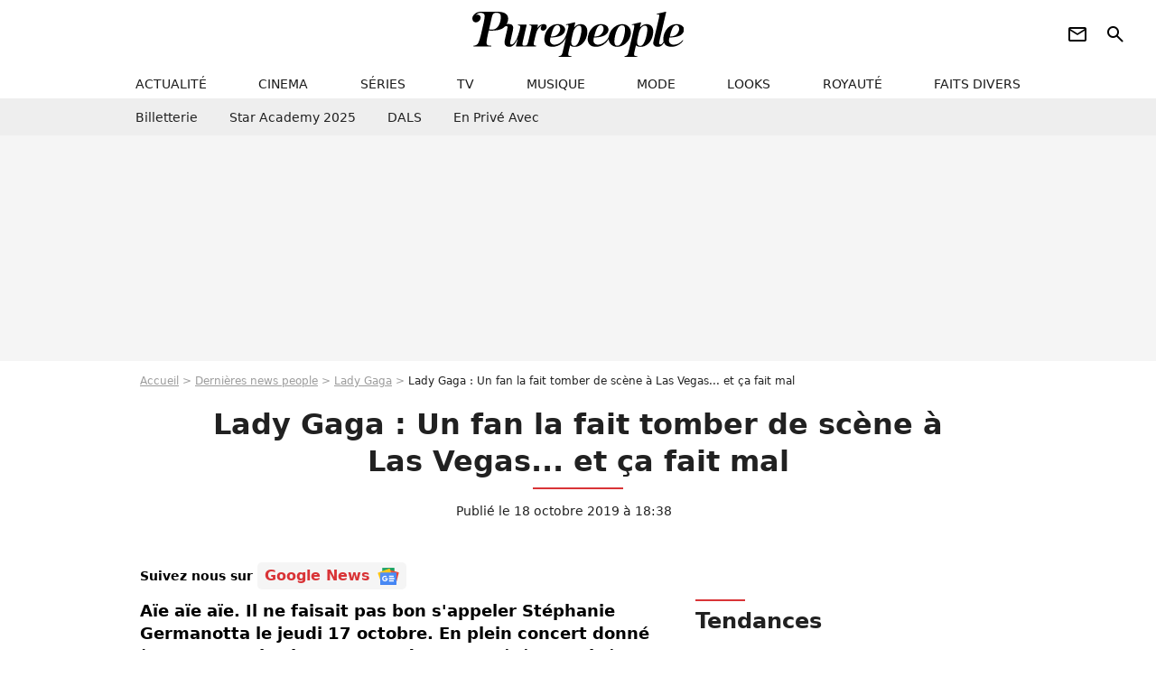

--- FILE ---
content_type: text/html; charset=UTF-8
request_url: https://www.purepeople.com/article/lady-gaga-un-fan-la-fait-tomber-de-scene-a-las-vegas-et-ca-fait-mal_a356936/1
body_size: 17596
content:
<!DOCTYPE html>
<html>
    <head>
        <meta charset="UTF-8">
        <meta name="robots" content="index,follow,max-snippet:-1,max-image-preview:large,max-video-preview:6" />
                <meta name="viewport" content="width=device-width, initial-scale=1.0, maximum-scale=1.0, minimum-scale=1.0, user-scalable=no">
        <title>Lady Gaga : Un fan la fait tomber de scène à Las Vegas... et ça fait mal - Purepeople</title>

                <link rel="alternate" href="android-app://com.c4mprod.purepeople/purepeople/article/356936" />
    <link rel="alternate" href="ios-app://369343091/purepeople/article/356936" />

                                                                                                                                                                                
        
            <meta property="og:url" content="https://www.purepeople.com/article/lady-gaga-un-fan-la-fait-tomber-de-scene-a-las-vegas-et-ca-fait-mal_a356936/1">
    
    
    
    
                    <meta property="article:published_time" content="2019-10-18T18:38:00+02:00">
    
                    <meta property="article:modified_time" content="2019-10-18T18:38:00+02:00">
    
            <meta property="article:section" content="People USA" />
    
            <meta name="keywords" content="" />
        <meta name="Googlebot" content="noarchive" />
        <meta name="author" content="Purepeople" />
        <meta name="country" content="France" />
        <meta name="geo.country" content="FR" />
                <meta name="description" content="Aïe aïe aïe. Il ne faisait pas bon s&amp;#039;appeler Stéphanie Germanotta le jeudi 17 octobre. En plein concert donné à Las Vegas, la chanteuse Lady Gaga a été propulsée hors de la scène par un fan, pourtant très bien intentionné. La vidéo est douloureuse à regarder..." />
                        <meta name="twitter:site" content="@purepeople" />
                    <meta property="og:type" content="article" />
        <meta name="twitter:card" content="summary_large_image" />
                <meta property="og:title" content="Lady Gaga : Un fan la fait tomber de scène à Las Vegas... et ça fait mal" />
        <meta name="twitter:title" content="Lady Gaga : Un fan la fait tomber de scène à Las Vegas... et ça fait mal" />
                        <meta property="og:description" content="Aïe aïe aïe. Il ne faisait pas bon s&amp;#039;appeler Stéphanie Germanotta le jeudi 17 octobre. En plein concert donné à Las Vegas, la chanteuse Lady Gaga a été propulsée hors de la scène par un fan, pourtant très bien intentionné. La vidéo est douloureuse à regarder..." />
        <meta name="twitter:description" content="Aïe aïe aïe. Il ne faisait pas bon s&amp;#039;appeler Stéphanie Germanotta le jeudi 17 octobre. En plein concert donné à Las Vegas, la chanteuse Lady Gaga a été propulsée hors de la scène par un fan, pourtant très bien intentionné. La vidéo est douloureuse à regarder..." />
                            <meta property="og:image" content="https://static1.purepeople.com/articles/6/35/69/36/@/5128439-lady-gaga-sur-instagram-le-24-aout-2019-1200x630-1.png" />
    <meta name="twitter:image" content="https://static1.purepeople.com/articles/6/35/69/36/@/5128439-lady-gaga-sur-instagram-le-24-aout-2019-1200x630-1.png" />
                                                
        <link rel="shortcut icon" type="image/x-icon" href="https://static1.purepeople.com/build/pp_fr/favicon.61e5803d.png">
        <link rel="icon" type="image/ico" href="https://static1.purepeople.com/build/pp_fr/favicon.61e5803d.png">

                        
                        <link rel="preload" href="https://static1.purepeople.com/build/pp_fr/logo_brand_main.dc58c8f3.svg" as="image" />
        

            <link rel="preload" href="https://static1.purepeople.com/articles/6/35/69/36/@/5128439-lady-gaga-sur-instagram-le-24-aout-2019-580x0-1.png" as="image" />
    
                    <link rel="preload" href="https://static1.purepeople.com/build/pp_fr/article-8d51642e835cf06eac42.css" as="style" />
        <link rel="stylesheet" href="https://static1.purepeople.com/build/pp_fr/article-8d51642e835cf06eac42.css">
    
                                            
<script type="text/javascript">
(function(global) {
    var fontCss           = localStorage.getItem('pp_font_code');
    var distantFontHash   = localStorage.getItem('pp_font_url');
    var currentFontHash   = "https\u003A\/\/static1.purepeople.com\/build\/pp_fr\/fonts_standalone\u002Dca9bca69d1975272b808.css";

    if (fontCss && distantFontHash && (distantFontHash === currentFontHash)) {
        var style           = document.createElement('style');
            style.type      = 'text/css';
            style.innerHTML = fontCss;

        document.head.appendChild(style);
    }
}(window));
</script>
        
            </head>

        
    <body class="article-universe articlepage-route ">

                <div class="sub-body">
            

<header id="header-main" class="header-main js-header-main">
    <div class="header-top">
        <div class="header-top-left">
            <i id="header-main-menu-icon" class="header-main-menu-icon ui-icons">menu</i>
            <i id="header-main-close-icon" class="header-main-close-icon ui-icons">close2</i>
        </div>

                                <span class="js-b16 1F header-main-logo" aria-label="Accueil">
                <img
                    class="header-logo"
                    src="https://static1.purepeople.com/build/pp_fr/logo_brand_main.dc58c8f3.svg"
                    alt="Purepeople"
                    width="270"
                    height="50"
                >
            </span>
                    
        <div class="header-top-right">
                        <div class="header-main-btn-holder">
                                                            <span class="js-b16 [base64] header-additional-icon-link" target="_blank" rel="nooponer">
                            <i title="Newsletter" class="ui-icons header-additional-icon">newsletter</i>
                        </span>
                    
                                                </div>
            
                                        <i id="header-main-search-icon" class="ui-icons header-main-search-icon">search</i>
                    </div>
    </div>

                        <nav id="header-nav-panel" class="header-bottom header-nav-unloaded"  data-subnav="/api/menu" >
            
                
    <div class="header-main-dropdown-container js-nav-item-holder">
        <div class="header-main-category">
                            <span class="js-b16 1F4943CCC21F2A header-main-nav-link ">actualité</span>
            
                            <i class="header-icon-more ui-icons">chevron_bot</i>
                <i class="header-icon-next ui-icons js-btn-expand-subnav">chevron_right</i>
                    </div>

                    <div class="header-main-subcategory js-subnav-item-holder" data-key="actualite"></div>
            </div>
            
                
    <div class="header-main-dropdown-container js-nav-item-holder">
        <div class="header-main-category">
                            <span class="js-b16 1FCB4A4C1F424649434E4A3FCB2620 header-main-nav-link ">cinema</span>
            
                            <i class="header-icon-more ui-icons">chevron_bot</i>
                <i class="header-icon-next ui-icons js-btn-expand-subnav">chevron_right</i>
                    </div>

                    <div class="header-main-subcategory js-subnav-item-holder" data-key="cinema"></div>
            </div>
            
                
    <div class="header-main-dropdown-container js-nav-item-holder">
        <div class="header-main-category">
                            <span class="js-b16 1FCB4A4C1FC243C14643C23FCB22242B header-main-nav-link ">séries</span>
            
                            <i class="header-icon-more ui-icons">chevron_bot</i>
                <i class="header-icon-next ui-icons js-btn-expand-subnav">chevron_right</i>
                    </div>

                    <div class="header-main-subcategory js-subnav-item-holder" data-key="serie"></div>
            </div>
            
                
    <div class="header-main-dropdown-container js-nav-item-holder">
        <div class="header-main-category">
                            <span class="js-b16 1FCB4A4C1FCB4348433FCB222525 header-main-nav-link ">tv</span>
            
                            <i class="header-icon-more ui-icons">chevron_bot</i>
                <i class="header-icon-next ui-icons js-btn-expand-subnav">chevron_right</i>
                    </div>

                    <div class="header-main-subcategory js-subnav-item-holder" data-key="tv"></div>
            </div>
            
                
    <div class="header-main-dropdown-container js-nav-item-holder">
        <div class="header-main-category">
                            <span class="js-b16 1FCB4A4C1F4EC3C246CAC3433FCB212520 header-main-nav-link ">musique</span>
            
                            <i class="header-icon-more ui-icons">chevron_bot</i>
                <i class="header-icon-next ui-icons js-btn-expand-subnav">chevron_right</i>
                    </div>

                    <div class="header-main-subcategory js-subnav-item-holder" data-key="musique"></div>
            </div>
            
                
    <div class="header-main-dropdown-container js-nav-item-holder">
        <div class="header-main-category">
                            <span class="js-b16 1FCB4A4C1F4E4F4B433FCB212C21 header-main-nav-link ">mode</span>
            
                            <i class="header-icon-more ui-icons">chevron_bot</i>
                <i class="header-icon-next ui-icons js-btn-expand-subnav">chevron_right</i>
                    </div>

                    <div class="header-main-subcategory js-subnav-item-holder" data-key="mode"></div>
            </div>
            
                
    <div class="header-main-dropdown-container js-nav-item-holder">
        <div class="header-main-category">
                            <span class="js-b16 1FCB4A4C1F484F4F473FCB21232B header-main-nav-link ">looks</span>
            
                            <i class="header-icon-more ui-icons">chevron_bot</i>
                <i class="header-icon-next ui-icons js-btn-expand-subnav">chevron_right</i>
                    </div>

                    <div class="header-main-subcategory js-subnav-item-holder" data-key="looks"></div>
            </div>
            
                
    <div class="header-main-dropdown-container js-nav-item-holder">
        <div class="header-main-category">
                            <span class="js-b16 1FCB4A4C1F444A4E464848431EC14FC64A48433FCB2A242B header-main-nav-link ">royauté</span>
            
                            <i class="header-icon-more ui-icons">chevron_bot</i>
                <i class="header-icon-next ui-icons js-btn-expand-subnav">chevron_right</i>
                    </div>

                    <div class="header-main-subcategory js-subnav-item-holder" data-key="royaute"></div>
            </div>
            
                
    <div class="header-main-dropdown-container js-nav-item-holder">
        <div class="header-main-category">
                            <span class="js-b16 1FCB4A4C1F444A46CBC21E4B46C443C1C23FCB232424 header-main-nav-link ">faits divers</span>
            
                            <i class="header-icon-more ui-icons">chevron_bot</i>
                <i class="header-icon-next ui-icons js-btn-expand-subnav">chevron_right</i>
                    </div>

                    <div class="header-main-subcategory js-subnav-item-holder" data-key="faits_divers"></div>
            </div>
</nav>
            
        <div id="header-main-search-container" class="header-main-search-container">
        <div id="header-main-search-canceled" class="header-main-search-canceled">Annuler</div>

        
<form method="post" action="/rechercher" class="search-form js-search">
    <label for="search_bar" class="search-form-label" aria-label="Rechercher sur Purepeople"><i class="search-form-picto ui-icons">search</i></label>
    <input
        id="search_bar"
        name="q"
        type="text"
        class="search-form-input js-input-txt"
        placeholder="Rechercher sur Purepeople"
    />
    <button type="submit" class="search-form-submit js-submit-form" disabled aria-label="label.header.search.submit">
        OK
    </button>
</form><div class="header-main-asset-container">
                <span>Ex:</span>

                                    <span class="js-b16 1FC0434FC048431F4E4AC1464F491E424FCB4648484AC14B3FC0212325 header-main-asset">Marion Cotillard</span>
                    ,                                    <span class="js-b16 1FC0434FC048431FC2454A4746C14A3FC0262125 header-main-asset">Shakira</span>
                    ,                                    <span class="js-b16 1FC0434FC048431F474ACB431E4E464B4B4843CB4F493FC024202C header-main-asset">Kate Middleton</span>
                    ,                                    <span class="js-b16 1FC0434FC048431FC2434843494A1E4C4F4E43CD3FC021222526 header-main-asset">Selena Gomez</span>
                                                </div></div>
    </header>
                
            
    
        
    <div id="link-bar-container" class="link-bar-container">
        
<div  class="roller-holder js-roller roller-no-nav" data-offset="15"     ><div class="roller-slider"><span class="js-b16 [base64] roller-item link-bar-item" target="_blank" role="menuitem"><span class="link-bar-item-title">Billetterie</span></span><span class="js-b16 1FCB4A4C1FC2CB4AC11E4A424A4B434EC63FCB22252A roller-item link-bar-item" role="menuitem"><span class="link-bar-item-title">Star Academy 2025</span></span><span class="js-b16 1FCB4A4C1F4B4A49C2431E4AC443421E4843C21EC2CB4AC1C23FCB242220 roller-item link-bar-item" role="menuitem"><span class="link-bar-item-title">DALS</span></span><span class="js-b16 1FCB4A4C1F43491EC0C146C4431E4AC443423FCB242320 roller-item link-bar-item" role="menuitem"><span class="link-bar-item-title">En privé avec</span></span></div><div class="roller-btn-holder"><button class="roller-btn btn-left disabled ui-icons" aria-label="Aller vers la gauche">chevron_left</button><button class="roller-btn btn-right ui-icons" aria-label="Aller vers la droite">chevron_right</button></div></div>    </div>

                            



    


<div class="ad-placement ad-placement-header ad-placeholder">
                    <div class="ad-logo"></div>
    
    <div class="ad-container">
        
                    <div class="ad-item "
                id="jad-header-01"
                data-position="header"
                data-device="all"
                data-keywords="%7B%22special-targeting%22%3A%22header%22%7D">
            </div>
            </div>
</div>

                                
            
            <main class="main-content" id="main-content"><div class="breadcrumb">
    <a class="item" href="/">Accueil</a><a class="item" href="/news/1">Dernières news people</a><a class="item" href="/people/lady-gaga_p1721">Lady Gaga</a><h1 class="item" role="heading" aria-level="1">Lady Gaga : Un fan la fait tomber de scène à Las Vegas... et ça fait mal</h1></div>                    

<div class="article-title-container mg-container">
    
                                                        
    
    
    
    <div class="title-page-container"
            >
                <div class="title-page-text">
        Lady Gaga : Un fan la fait tomber de scène à Las Vegas... et ça fait mal</div></div>


    
    <div class="article-title-published-container">
        <span class="article-title-published">
                            Publié le  18 octobre 2019 à 18:38
                    </span>
                    



<div class="share-container js-share"
            data-title="Lady Gaga : Un fan la fait tomber de scène à Las Vegas... et ça fait mal"
    
    
    
                
                                            
                            
         data-jan="{&quot;eventAction&quot;:[&quot;click&quot;],&quot;eventName&quot;:&quot;social_share&quot;,&quot;position_name&quot;:&quot;social_share_button&quot;}"
    
>
    <div class="icon-container article-title-share ">
        <i class="ui-icons icon-share icon-share">share</i>
    </div>

            <span class="txt-container">Partager</span>
    </div>
            </div>
</div>

<div id="gg-news-anchor" class="article-google-news-anchor"></div>


                                <div class="gd-2-cols">
                                        <div class="left-col">
                            <section class="article-container mg-container">
                    
<div class="article-headline mg-content">
    Aïe aïe aïe. Il ne faisait pas bon s'appeler Stéphanie Germanotta le jeudi 17 octobre. En plein concert donné à Las Vegas, la chanteuse Lady Gaga a été propulsée hors de la scène par un fan, pourtant très bien intentionné. La vidéo est douloureuse à regarder...
</div>
        
        <div class="mg-content js-editorial-content" id="article-content">
            
    <div data-src="https://printaudio.360.audion.fm/public/playerScripts/v1/collections/m5lyAJqWa89P/player.js" class="audion-reader mg-content" id="audion_player_placeholder"></div>
                
        
        
        
        
    <div class="main-media-container mg-content">
                    
    

<img class="image-article" src="https://static1.purepeople.com/articles/6/35/69/36/@/5128439-lady-gaga-sur-instagram-le-24-aout-2019-580x0-1.png" width="580" height="674" fetchpriority="high" alt="Lady Gaga sur Instagram, le 24 août 2019." />

    <span class="media-copyright">Lady Gaga sur Instagram, le 24 août 2019.© Instagram, Lady Gaga</span>
            </div>



    
<div  class="roller-holder js-roller mg-content roller-holder-article" data-offset="15"     ><div class="roller-slider"><a class="horizontal-img-container roller-item roller-item-article" href="/media/lady-gaga-a-la-soiree-fifth-annual-fashi_m5128412"><figure class="thumbnail thumbnail-1-1 thumbnail-cover"
                    ><img class="horizontal-img-article thumb-img"
            src="https://static1.purepeople.com/articles/6/35/69/36/@/5128412-lady-gaga-a-la-soiree-fifth-annual-fashi-100x100-1.jpg"
            alt="Lady Gaga à la soirée Fifth Annual Fashion à Beverly Hills, Los Angeles, le 17 mars 2019."
            width="100"
            height="100"
            loading="lazy"
                
            role="presentation"
        /></figure></a><a class="horizontal-img-container roller-item roller-item-article" href="/media/lady-gaga-oscar-de-la-meilleure-chanson_m5128430"><figure class="thumbnail thumbnail-1-1 thumbnail-cover"
                    ><img class="horizontal-img-article thumb-img"
            src="https://static1.purepeople.com/articles/6/35/69/36/@/5128430-lady-gaga-oscar-de-la-meilleure-chanson-100x100-1.jpg"
            alt="Lady Gaga (Oscar de la meilleure chanson originale pour &quot;Shallow&quot; dans le film &quot;A Star is Born&quot;) - Pressroom de la 91ème cérémonie des Oscars 2019 au théâtre Dolby à Los Angeles, le 24 février 2019."
            width="100"
            height="100"
            loading="lazy"
                
            role="presentation"
        /></figure></a><a class="horizontal-img-container roller-item roller-item-article" href="/media/lady-gaga-sur-instagram-le-27-fevrier-2_m5128445"><figure class="thumbnail thumbnail-1-1 thumbnail-cover"
                    ><img class="horizontal-img-article thumb-img"
            src="https://static1.purepeople.com/articles/6/35/69/36/@/5128445-lady-gaga-sur-instagram-le-27-fevrier-2-100x100-1.png"
            alt="Lady Gaga sur Instagram, le 27 février 2019."
            width="100"
            height="100"
            loading="lazy"
                
            role="presentation"
        /></figure></a><a class="horizontal-img-container roller-item roller-item-article" href="/media/la-seconde-campagne-de-lady-gaga-qui-pos_m5128388"><figure class="thumbnail thumbnail-1-1 thumbnail-cover"
                    ><img class="horizontal-img-article thumb-img"
            src="https://static1.purepeople.com/articles/6/35/69/36/@/5128388-la-seconde-campagne-de-lady-gaga-qui-pos-100x100-1.jpg"
            alt="La seconde campagne de Lady gaga qui pose pour sa gamme de cosmétiques Haus Laboratories. Le 22 juillet 2019."
            width="100"
            height="100"
            loading="lazy"
                
            role="presentation"
        /></figure></a><a class="horizontal-img-container roller-item roller-item-article" href="/media/lady-gaga-quitte-le-restaurant-aoc-a-wes_m5128391"><figure class="thumbnail thumbnail-1-1 thumbnail-cover"
                    ><img class="horizontal-img-article thumb-img"
            src="https://static1.purepeople.com/articles/6/35/69/36/@/5128391-lady-gaga-quitte-le-restaurant-aoc-a-wes-100x100-1.jpg"
            alt="Lady Gaga quitte le restaurant AOC à West Hollywood après la soirée organisée pour le lancement de sa ligne de cosmétiques &quot;Haus Laboratories&quot;, le 17 juillet 2019."
            width="100"
            height="100"
            loading="lazy"
                
            role="presentation"
        /></figure></a><a class="horizontal-img-container roller-item roller-item-article" href="/media/lady-gaga-personnalites-lors-de-la-gay_m5128394"><figure class="thumbnail thumbnail-1-1 thumbnail-cover"
                    ><img class="horizontal-img-article thumb-img"
            src="https://static1.purepeople.com/articles/6/35/69/36/@/5128394-lady-gaga-personnalites-lors-de-la-gay-100x100-1.jpg"
            alt="Lady Gaga - Personnalités lors de la Gay Pride à New York, le 28 Juin 2019."
            width="100"
            height="100"
            loading="lazy"
                
            role="presentation"
        /></figure></a><a class="horizontal-img-container roller-item roller-item-article" href="/media/lady-gaga-sur-instagram-le-12-aout-2019_m5128442"><figure class="thumbnail thumbnail-1-1 thumbnail-cover"
                    ><img class="horizontal-img-article thumb-img"
            src="https://static1.purepeople.com/articles/6/35/69/36/@/5128442-lady-gaga-sur-instagram-le-12-aout-2019-100x100-1.png"
            alt="Lady Gaga sur Instagram, le 12 août 2019."
            width="100"
            height="100"
            loading="lazy"
                
            role="presentation"
        /></figure></a><a class="horizontal-img-container roller-item roller-item-article" href="/media/lady-gaga-sort-de-son-hotel-en-portant-u_m5128397"><figure class="thumbnail thumbnail-1-1 thumbnail-cover"
                    ><img class="horizontal-img-article thumb-img"
            src="https://static1.purepeople.com/articles/6/35/69/36/@/5128397-lady-gaga-sort-de-son-hotel-en-portant-u-100x100-1.jpg"
            alt="Lady Gaga sort de son hôtel en portant une pizza à New York Le 28 Juin 2019."
            width="100"
            height="100"
            loading="lazy"
                
            role="presentation"
        /></figure></a><a class="horizontal-img-container roller-item roller-item-article" href="/media/lady-gaga-est-de-retour-a-son-hotel-apre_m5128400"><figure class="thumbnail thumbnail-1-1 thumbnail-cover"
                    ><img class="horizontal-img-article thumb-img"
            src="https://static1.purepeople.com/articles/6/35/69/36/@/5128400-lady-gaga-est-de-retour-a-son-hotel-apre-100x100-1.jpg"
            alt="Lady Gaga est de retour à son hôtel après un concert à New York le 24 juin 2019."
            width="100"
            height="100"
            loading="lazy"
                
            role="presentation"
        /></figure></a><a class="horizontal-img-container roller-item roller-item-article" href="/media/la-chanteuse-lady-gaga-arrive-au-theatre_m5128403"><figure class="thumbnail thumbnail-1-1 thumbnail-cover"
                    ><img class="horizontal-img-article thumb-img"
            src="https://static1.purepeople.com/articles/6/35/69/36/@/5128403-la-chanteuse-lady-gaga-arrive-au-theatre-100x100-1.jpg"
            alt="La chanteuse Lady Gaga arrive au théâtre Apollo dans le quartier de Harlem à New York, le 24 juin 2019."
            width="100"
            height="100"
            loading="lazy"
                
            role="presentation"
        /></figure></a><a class="horizontal-img-container roller-item roller-item-article" href="/media/lady-gaga-arrive-au-met-gala-2019-a-new_m5128406"><figure class="thumbnail thumbnail-1-1 thumbnail-cover"
                    ><img class="horizontal-img-article thumb-img"
            src="https://static1.purepeople.com/articles/6/35/69/36/@/5128406-lady-gaga-arrive-au-met-gala-2019-a-new-100x100-1.jpg"
            alt="Lady Gaga arrive au MET Gala 2019 à New York le 6 mai 2019."
            width="100"
            height="100"
            loading="lazy"
                
            role="presentation"
        /></figure></a><span class="js-b16 1F4E434B464A1F484A4BC61E4C4A4C4A1E4AC1C146C4431E4AC31E4E43CB1E4C4A484A1E21202A261E4A1E4943CC3F4E232A21252B2026 horizontal-img-container roller-item roller-item-article"><figure class="thumbnail thumbnail-1-1 thumbnail-cover"
                    ><img class="horizontal-img-article thumb-img"
            src="https://static1.purepeople.com/articles/6/35/69/36/@/5128409-lady-gaga-arrive-au-met-gala-2019-a-new-100x100-1.jpg"
            alt="Lady Gaga arrive au MET Gala 2019 à New York le 6 mai 2019."
            width="100"
            height="100"
            loading="lazy"
                
            role="presentation"
        /></figure></span><a class="horizontal-img-container roller-item roller-item-article" href="/media/lady-gaga-soiree-vanity-fair-oscar-par_m5128415"><figure class="thumbnail thumbnail-1-1 thumbnail-cover"
                    ><img class="horizontal-img-article thumb-img"
            src="https://static1.purepeople.com/articles/6/35/69/36/@/5128415-lady-gaga-soiree-vanity-fair-oscar-par-100x100-1.jpg"
            alt="Lady Gaga - Soirée Vanity Fair Oscar Party à Los Angeles. Le 24 février 2019."
            width="100"
            height="100"
            loading="lazy"
                
            role="presentation"
        /></figure></a><a class="horizontal-img-container roller-item roller-item-article" href="/media/lady-gaga-arrive-a-l-emission-jimmy-kimm_m5128418"><figure class="thumbnail thumbnail-1-1 thumbnail-cover"
                    ><img class="horizontal-img-article thumb-img"
            src="https://static1.purepeople.com/articles/6/35/69/36/@/5128418-lady-gaga-arrive-a-l-emission-jimmy-kimm-100x100-1.jpg"
            alt="Lady Gaga arrive à l&#039;émission Jimmy Kimmel live! à Hollywood, le 27 février 2019."
            width="100"
            height="100"
            loading="lazy"
                
            role="presentation"
        /></figure></a><a class="horizontal-img-container roller-item roller-item-article" href="/media/lady-gaga-et-bradley-cooper-interpretent_m5128421"><figure class="thumbnail thumbnail-1-1 thumbnail-cover"
                    ><img class="horizontal-img-article thumb-img"
            src="https://static1.purepeople.com/articles/6/35/69/36/@/5128421-lady-gaga-et-bradley-cooper-interpretent-100x100-1.jpg"
            alt="Lady Gaga et Bradley Cooper interprètent la chanson &quot;Shallow&quot; sur la scène de la 9e cérémonie des Oscars 2019 au théâtre Dolby à Los Angeles, le 24 février 2019."
            width="100"
            height="100"
            loading="lazy"
                
            role="presentation"
        /></figure></a><a class="horizontal-img-container roller-item roller-item-article" href="/media/lady-gaga-et-bradley-cooper-interpretent_m5128424"><figure class="thumbnail thumbnail-1-1 thumbnail-cover"
                    ><img class="horizontal-img-article thumb-img"
            src="https://static1.purepeople.com/articles/6/35/69/36/@/5128424-lady-gaga-et-bradley-cooper-interpretent-100x100-1.jpg"
            alt="Lady Gaga et Bradley Cooper interprètent la chanson &quot;Shallow&quot; sur la scène de la 91ème cérémonie des Oscars 2019 au théâtre Dolby à Los Angeles, le 24 février 2019."
            width="100"
            height="100"
            loading="lazy"
                
            role="presentation"
        /></figure></a><a class="horizontal-img-container roller-item roller-item-article" href="/media/bradley-cooper-lady-gaga-a-la-premiere_m5128427"><figure class="thumbnail thumbnail-1-1 thumbnail-cover"
                    ><img class="horizontal-img-article thumb-img"
            src="https://static1.purepeople.com/articles/6/35/69/36/@/5128427-bradley-cooper-lady-gaga-a-la-premiere-100x100-1.jpg"
            alt="Bradley Cooper, Lady Gaga à la première de &quot;A Star Is Born&quot; au cinéma Vue West End à Leicester Square. Londres, le 27 septembre 2018."
            width="100"
            height="100"
            loading="lazy"
                
            role="presentation"
        /></figure></a><span class="js-b16 1F4E434B464A1F484A4BC61E4C4A4C4A1E4FC2424AC11E4B431E484A1E4E4346484843C3C1431E42454A49C24F493F4E232A21252B2222 horizontal-img-container roller-item roller-item-article"><figure class="thumbnail thumbnail-1-1 thumbnail-cover"
                    ><img class="horizontal-img-article thumb-img"
            src="https://static1.purepeople.com/articles/6/35/69/36/@/5128433-lady-gaga-oscar-de-la-meilleure-chanson-100x100-1.jpg"
            alt="Lady Gaga (Oscar de la meilleure chanson originale pour &quot;Shallow&quot; dans le film &quot;A Star is Born&quot;) - Pressroom de la 91ème cérémonie des Oscars 2019 au théâtre Dolby à Los Angeles, le 24 février 2019."
            width="100"
            height="100"
            loading="lazy"
                
            role="presentation"
        /></figure></span><span class="js-b16 1F4E434B464A1F484A4BC61E4C4A4C4A1E4FC2424AC11E4B431E484A1E4E4346484843C3C1431E42454A49C24F493F4E232A21252B2224 horizontal-img-container roller-item roller-item-article"><figure class="thumbnail thumbnail-1-1 thumbnail-cover"
                    ><img class="horizontal-img-article thumb-img"
            src="https://static1.purepeople.com/articles/6/35/69/36/@/5128436-lady-gaga-oscar-de-la-meilleure-chanson-100x100-1.jpg"
            alt="Lady Gaga (Oscar de la meilleure chanson originale pour &quot;Shallow&quot; dans le film &quot;A Star is Born&quot;) - Pressroom de la 91ème cérémonie des Oscars 2019 au théâtre Dolby à Los Angeles, le 24 février 2019."
            width="100"
            height="100"
            loading="lazy"
                
            role="presentation"
        /></figure></span></div><div class="roller-btn-holder"><button class="roller-btn btn-left disabled ui-icons" aria-label="Aller vers la gauche">chevron_left</button><button class="roller-btn btn-right ui-icons" aria-label="Aller vers la droite">chevron_right</button></div></div>




    
                            

    

    
    

<div class="ad-placement ad-placement-atf mg-content ad-only-mobile ad-placeholder ad-entitled">
                    <div class="ad-logo"></div>
    
    <div class="ad-container">
                                <div class="ad-title">La suite après la publicité</div>
        
                    <div class="ad-item "
                id="jad-atf_mobile-01"
                data-position="rectangle_atf"
                data-device="mobile"
                data-keywords="%5B%5D">
            </div>
            </div>
</div>

                                            
                                            
                        
        
                        <div class="block-text">
            <p>Voilà une séquence qui risque de tourner en boucle dans les bêtisiers Vidéo Gag de la fin d'année 2019. Alors qu'elle poursuivait sa résidence <em>Enigma</em> au Park Theater de Las Vegas, <a href="/people/lady-gaga_p1721">Lady Gaga</a> a eu besoin d'affection. La chanteuse a donc fait monter sur scène un membre de l'audience afin de réaliser son rêve à lui... vite devenu son cauchemar à elle. Après une courte accolade, le jeune homme a agrippé l'artiste de ses bras frêles et, sous le poids, a chuté en arrière, s'écartant complètement de la scène pour finir au sol avec son idole.</p><p>Les différentes vidéos qui ont immortalisé ce moment de douleur vive sont évidemment devenues virales. Plus de peur que de mal, heureusement, pour Lady Gaga. À peine relevée, la chanteuse de 33 ans a tenu à rassurer tout le monde en récupérant son micro : "<em>Tout va bien, tout va bien. Allez ! La seule chose qui ne va pas, c'est quand tu as besoin de trouver des marches pour pouvoir remonter sur scène.</em>" Fair-play, elle a même eu un mot pour le malheureux maladroit. "<em>Ne t'en fais pas, ce n'est pas ta faute !</em>", lui a-t-elle expliqué. Selon le public présent dans la salle ce 17 octobre 2019, le concert a pu reprendre de manière normale jusqu'au bout.</p>
        </div>
        
                                                    
                        
            
<div class="block-media">
            
    
        



<div class="player-container" >
                                    
                                            <iframe
        class="player-item"
        src="https://www.youtube.com/embed/Ux4rPs0mCsE"
        frameborder="0"
        title=""
        loading="lazy"

        
            ></iframe>
                        </div>

                            <span class="media-copyright">© Youtube, Sabrina S.</span>
                        </div>

    
                                                    
                                            
                        
        
                        <div class="block-text">
            <div class="title-h2">Accusée de plagiat</div><p>Décidément, l'année se termine de manière compliquée pour la pauvre Lady Gaga. En dehors de la scène, la belle artiste a eu à faire à la justice puisque le titre crée pour le film <em>A Star is Born</em>, <em></em><a href="/article/lady-gaga-accusee-de-plagiat-pour-son-titre-shallow-du-film-a-star-is-born_a346871/1"><em>Shallow</em>, serait une pâle copie</a> d'un morceau déjà existant. À la barre des accusateurs, Steve Ronsen lui aurait réclamé "<em>des millions et des millions de dollar</em>s" pour la ressemblance toute relative avec <span class="js-b16 45CBCBC0C22D1F1FC24FC3494B42484FC34B19424F4E1FC2CB43C443C14F49C243491F4A484E4FC2CB">son titre <em>Almost</em></span>, partagé sur son compte Soundcloud durant l'année 2012. Au cas où, Lady Gaga continue à remplir son compte en banque en poursuivant sa résidence à Las Vegas, 48 concerts au total qui devraient s'étendre jusqu'au 16 mai 2020. Voilà qui devrait lui permettre d'assurer ses arrières.</p>
        </div>
        
                                                    
                        
        
    <div class="block-social js-embed" data-source="twitter" data-source-script="https://platform.twitter.com/widgets.js">
        <blockquote class="twitter-tweet"><p lang="en" dir="ltr">Lady Gaga and a fan suffered a major fall at <a href="https://twitter.com/hashtag/Enigma?src=hash&ref_src=twsrc%5Etfw">#Enigma</a> tonight! <a href="https://t.co/3YplZSUHIG">pic.twitter.com/3YplZSUHIG</a></p>— The Pop Hub (@ThePopHub) <a href="https://twitter.com/ThePopHub/status/1185056811126317056?ref_src=twsrc%5Etfw">October 18, 2019</a></blockquote> 
    </div>


    
                                                    
                        
        
    <div class="block-social js-embed" data-source="twitter" data-source-script="https://platform.twitter.com/widgets.js">
        <blockquote class="twitter-tweet"><p lang="fr" dir="ltr">Lady Gaga et un fan sont tombs de la scne hier soir durant le show Enigma Las Vegas :/ <a href="https://t.co/NILWbLTD4z">pic.twitter.com/NILWbLTD4z</a></p>— LadyGaga News France (@gagavision) <a href="https://twitter.com/gagavision/status/1185081218519441408?ref_src=twsrc%5Etfw">October 18, 2019</a></blockquote> 
    </div>


    
                    
        </div>

                                        
            
        <div class="author-article-bio-container mg-content">
            <div class="author-article-bio-link-container">
                <img src="https://static1.purepeople.com/authors/3/73/@/73-60dc2d5b439f3-35x35-1.jpg"
                    class="author-article-picture"
                    width="35"
                    height="35"
                />

                <span class="author-article-bio-link-span">
                    Par

                    <span class="author-article-bio-name">
                                            <a class="author-article-bio-link" href="/auteur/gonzague-lombard_a73">Gonzague Lombard</a>
                                        </span>

                    |

                    <span class="author-article-bio-status">
                                            Rédacteur
                                        </span>
                </span>
            </div>

                        <div class="author-article-bio-description">
                Passionné de chant, des Douze coups de midi et de la discographie de Jul, il rêve de participer à Fort Boyard malgré sa phobie des serpents et du Père Fouras. Son ambition secrète ? Découvrir ce qui se cache derrière le rideau mystère de Bataille et Fontaine pour y chanter en quartet. La vérité est au bout du couloir…
            </div>
            
                                                </div>
                        
                
                            
                        
    
                
        
                                                
                <div class="native-placement-banner-small mg-gap">
                            <img src="/build/common/fnac_logo.16f0f09d.jpg" alt="Réservez votre spectacle" class="logo">
            
            <div class="content">
                                    <span class="title">Réservez votre spectacle</span>
                                                    <p class="description">Découvrez les artistes actuellement en tournée sur notre billetterie</p>
                            </div>

            
                
                
                    
    
        
        
        
        
        
                            
        
        
    
        <span class="js-b16 [base64] btn cta btn-sm" data-jan="{&quot;eventAction&quot;:[&quot;click&quot;,&quot;view&quot;],&quot;eventName&quot;:&quot;fnac_banner&quot;,&quot;product_url&quot;:&quot;https:\/\/www.fnacspectacles.com\/events\/concerts-festivals-93\/?affiliate=WBA&quot;,&quot;product_name&quot;:&quot;reservez_votre_spectacle&quot;}" target="_blank" rel="nooponer">
                            <span>Voir</span>
            </span>

                    </div>
                </section>

        
        
                        <section class="mg-container js-embed" data-type="outbrain">
                            <!-- OUTBRAIN -->
<div class="OUTBRAIN"
     data-src="https://www.purepeople.com/article/lady-gaga-un-fan-la-fait-tomber-de-scene-a-las-vegas-et-ca-fait-mal_a356936/1"
     data-widget-id="AR_20"
     data-ob-template="purepeople"
></div>
<!-- OUTBRAIN -->

                    </section>
    


        


            <section class="mg-container">
                            
                
                    
    
    
    
    <div class="title-section-container"
            >
                <div class="title-section-text">
        À propos de</div></div>



            <div class="gd gd-gap-15 mg-content">
                



    

<div class="people-mentioned-container">
    





    
<div class="person-card-main">
    <div class="person-card-info-container title-position-center person-card-bg-img">
                            
        
        
                
                
    
    
    
    
        
                
        <figure class="thumbnail thumbnail-cover"
                    >
                                    
                
            
                            
        <img class="people-mentioned-img thumb-img"
            src="https://static1.purepeople.com/people/1/17/21/@/4893263-lady-gaga-le-24-fevrier-2019-lors-de-la-100x100-2.jpg"
            alt="Lady Gaga"
            width="100"
            height="100"
            loading="lazy"
                        
                        
                            
         fetchpriority="high"
    
            role="presentation"
        />

            
        
        
                </figure>

        
        
        <div class="person-card-person-info">
                                                <span class="js-b16 1FC0434FC048431F484A4BC61E4C4A4C4A3FC02A2C212A person-card-info-name person-card-name-link">
                        Lady Gaga
                    </span>
                            
                    </div>
    </div>

                
                
            
                            
        <img class="person-card-img-blur"
            src="https://static1.purepeople.com/people/1/17/21/@/4893263-lady-gaga-le-24-fevrier-2019-lors-de-la-200x200-2.jpg"
            alt=""
            width=""
            height=""
            loading="lazy"
                
            role="presentation"
        />

            
    </div>


                                        <div class="people-mentioned-card ">
            
                        <a class="people-mentioned-card-link"
                href="/article/lady-gaga-est-a-paris-la-chanteuse-americaine-s-offre-une-sortie-dans-une-tres-chic-adresse-avec-son-fiance-et-homme-d-affaires_a544631/1">
                <span class="people-mentioned-card-title">
                    Lady Gaga est à Paris ! La chanteuse américaine s&#039;offre une sortie dans une très chic adresse avec son fiancé et homme d&#039;affaires
                </span>
            </a>

                            <div class="people-mentioned-card-date">
                    16 novembre 2025 à 13:39
                </div>
                    </div>
                                        <div class="people-mentioned-card people-mentioned-card-bordered">
            
                        <a class="people-mentioned-card-link"
                href="/article/voici-la-decoration-tres-particuliere-de-la-maison-de-lady-gaga-a-los-angeles-une-demeure-quelle-a-vendue-pour-plus-de-6-millions-deuros_a536267/1">
                <span class="people-mentioned-card-title">
                    Voici la décoration très particulière de la maison de Lady Gaga à Los Angeles, une demeure qu’elle a vendue pour plus de 6 millions d’euros
                </span>
            </a>

                            <div class="people-mentioned-card-date">
                    28 mars 2025 à 07:33
                </div>
                    </div>
                                        <div class="people-mentioned-card people-mentioned-card-bordered">
            
                        <a class="people-mentioned-card-link"
                href="/article/-c-etait-un-secret-lady-gaga-revient-sur-l-annonce-de-ses-fiancailles-par-gabriel-attal_a528020/1">
                <span class="people-mentioned-card-title">
                    &quot;C&#039;était un secret&quot; : Lady Gaga revient sur l&#039;annonce de ses fiançailles par Gabriel Attal
                </span>
            </a>

                            <div class="people-mentioned-card-date">
                    28 septembre 2024 à 21:44
                </div>
                    </div>
                                        <div class="people-mentioned-card people-mentioned-card-bordered">
            
                        <span class="js-b16 [base64] people-mentioned-card-link">
                <span class="people-mentioned-card-title">
                    Lady Gaga à Venise dans une robe incroyable avec son futur mari, dont le CV est très chargé !
                </span>
            </span>

                            <div class="people-mentioned-card-date">
                    5 septembre 2024 à 09:53
                </div>
                    </div>
    
                
    
        
        
        
                            
        
                            
        
        
    
        <a
    class="btn btn-type-tertiary btn-md"
            href="/people/lady-gaga_p1721/articles/1"
            
        >
                            <span>Tous les articles</span>
            </a>

    </div>

            </div>
        </section>
    
            <section class="mg-container" >
                            
                
                    
    
    
    
    <div class="title-section-container"
            >
                <div class="title-section-text">
        Mots clés</div></div>



            
                                        <span class="js-b16 1FCB4A4C1FC0434FC048433FCB222A2A tag-card">
            People
        </span>
                                            <a class="tag-card" href="/tag/people-usa_t315">
            People USA
        </a>
                                            <a class="tag-card" href="/tag/musique_t280">
            Musique
        </a>
                                            <span class="js-b16 1FCB4A4C1F424F494243C1CB3FCB2A2020 tag-card">
            Concert
        </span>
                                            <span class="js-b16 1FCB4A4C1F4A4242464B4349CB3FCB2A24 tag-card">
            Accident
        </span>
                                            <span class="js-b16 1FCB4A4C1FC4464B434FC23FCB2B2A22 tag-card">
            Vidéos
        </span>
                                            <span class="js-b16 1FCB4A4C1FC0454FCB4F3FCB222A2C tag-card">
            Photo
        </span>
            </section>
    
            <span id="gg-news-link" class="article-google-news">Suivez nous sur <span class="js-b16 [base64] article-google-news-link" rel="noopener, nofollow" target="_blank">Google News <img class="article-google-news-logo" src="/build/common/gg_news.010384be.svg" width="24" height="19" loading="lazy" /></span></span>
                    </div>
                    
                                        <div class="right-col">
                                                                                     
    <section class="rc-section mg-container">
                            
                
                    
    
    
    
    <div class="title-section-container"
            >
                <div class="title-section-text">
        Tendances</div></div>


    
    <div class="rc-content ">
                                                    <a class="tag-card" href="/people/pascal-obispo_p138">
                    Pascal Obispo
                </a>
                                            <a class="tag-card" href="/people/nathalie-pechalat_p2753">
                    Nathalie Péchalat
                </a>
                                            <a class="tag-card" href="/people/charlotte-casiraghi_p1297">
                    Charlotte Casiraghi
                </a>
                                            <a class="tag-card" href="/people/philippe-bouvard_p715">
                    Philippe Bouvard
                </a>
                                            <a class="tag-card" href="/people/valeria-bruni-tedeschi_p1083">
                    Valeria Bruni-Tedeschi
                </a>
                                            <a class="tag-card" href="/people/renaud-capucon_p2281">
                    Renaud Capuçon
                </a>
                                            <a class="tag-card" href="/people/isabelle-nanty_p129">
                    Isabelle Nanty
                </a>
                                            <a class="tag-card" href="/people/beatrice-dalle_p163">
                    Béatrice Dalle
                </a>
                        </div>

                                                    
    
        
        
        
                            
        
                            
        
        
    
        <span class="js-b16 1FC0434FC04843 btn btn-type-tertiary btn-md">
                            <span>Voir tous les people</span>
            </span>

                    </section>



    
    

    
<div class="ad-placement ad-placement-atf mg-container ad-only-desk ad-placeholder ad-sticky">
                    <div class="ad-logo"></div>
    
    <div class="ad-container">
        
                    <div class="ad-item "
                id="jad-atf_desktop-01"
                data-position="rectangle_atf"
                data-device="desktop"
                data-keywords="%5B%5D">
            </div>
            </div>
</div>

     
    
    
    <section class="rc-section mg-container">
                            
                
                    
    
    
    
    <div class="title-section-container"
            >
                <div class="title-section-text">
        Sur le même thème</div></div>


    
    <div class="rc-content gd gd-gap-15 gd-s-1">
                                    

        












                



    


    


                        








<article class="news-card news-card-1 news-card-row"     >
    <!-- news card picture -->
                        
            
                    
        
                    
                
                
    
    
    
    
        
                
        <figure class="thumbnail news-card-picture thumbnail-1-1 thumbnail-cover"
                    >
                                    
                            
            
                            
        <img class="thumb-img-100 thumb-img"
            src="https://static1.purepeople.com/uploads/b6/13/6d/dc/dc1b657757224866-105x105-2.jpg"
            alt="A 99 ans, Judith Magre vit désormais dans une &quot;résidence&quot; à Paris suite à un événement qui lui a fait perdre son autonomie"
            width="105"
            height="105"
            loading="lazy"
                
            role="presentation"
        />

            
        
        
                </figure>

        
            
    <div class="news-card-info">
                                                
                                                
                                                    <div
                    class="news-card-title"
                                    >

                                            <a href="/article/a-99-ans-judith-magre-vit-desormais-dans-une-residence-a-paris-suite-a-un-evenement-qui-lui-a-fait-perdre-son-autonomie_a544847/1" class="news-card-link"      role="link" aria-label="A 99 ans, Judith Magre vit désormais dans une &quot;résidence&quot; à Paris suite à un événement qui lui a fait perdre son autonomie">A 99 ans, Judith Magre vit désormais dans une &quot;résidence&quot; à Paris suite à un événement qui lui a fait perdre son autonomie</a>
                    
                </div>
                            
                                                
                                                        <div class="news-card-date">22 novembre 2025</div>
                                        </div>
</article>

                            

        












                



    


    


                        








<article class="news-card news-card-1 news-card-row"     >
    <!-- news card picture -->
                        
            
                    
        
                    
                
                
    
    
    
    
        
                
        <figure class="thumbnail news-card-picture thumbnail-1-1 thumbnail-cover"
                    >
                                    
                            
            
                            
        <img class="thumb-img-100 thumb-img"
            src="https://static1.purepeople.com/uploads/d5/36/91/89/6cad692cdf1f373f-105x105-2.jpg"
            alt="&quot;Ça devait durer 1h30 et ça a duré 3 heures&quot; : ce duo de matinaliers sur BFMTV a tout fait pour que la mayonnaise prenne dès leur première rencontre"
            width="105"
            height="105"
            loading="lazy"
                
            role="presentation"
        />

            
        
        
                </figure>

        
            
    <div class="news-card-info">
                                                
                                                
                                                    <div
                    class="news-card-title"
                                    >

                                            <a href="/article/Ca-devait-durer-1h30-et-ca-a-dure-3-heures-ce-duo-de-matinaliers-sur-bfmtv-a-tout-fait-pour-que-la-mayonnaise-prenne-des-leur-premiere-rencontre_a545587/1" class="news-card-link"      role="link" aria-label="&quot;Ça devait durer 1h30 et ça a duré 3 heures&quot; : ce duo de matinaliers sur BFMTV a tout fait pour que la mayonnaise prenne dès leur première rencontre">&quot;Ça devait durer 1h30 et ça a duré 3 heures&quot; : ce duo de matinaliers sur BFMTV a tout fait pour que la mayonnaise prenne dès leur première rencontre</a>
                    
                </div>
                            
                                                
                                                        <div class="news-card-date">14 décembre 2025</div>
                                        </div>
</article>

                            

        












                



    


    


                        








<article class="news-card news-card-1 news-card-row"     >
    <!-- news card picture -->
                        
            
                    
        
                    
                
                
    
    
    
    
        
                
        <figure class="thumbnail news-card-picture thumbnail-1-1 thumbnail-cover"
                    >
                                    
                            
            
                            
        <img class="thumb-img-100 thumb-img"
            src="https://static1.purepeople.com/uploads/2f/ee/94/57/d65450bb633615b7-105x105-1.jpg"
            alt="On ne dit pas ça à sa fille ! Le père d’Adèle Exarchopoulos a fait une scène, la comédienne ne savait plus où se mettre"
            width="105"
            height="105"
            loading="lazy"
                
            role="presentation"
        />

            
        
        
                </figure>

        
            
    <div class="news-card-info">
                                                
                                                
                                                    <div
                    class="news-card-title"
                                    >

                                            <a href="/article/on-ne-dit-pas-ca-a-sa-fille-le-pere-dadele-exarchopoulos-a-fait-une-scene-la-comedienne-ne-savait-plus-ou-se-mettre_a543945/1" class="news-card-link"      role="link" aria-label="On ne dit pas ça à sa fille ! Le père d’Adèle Exarchopoulos a fait une scène, la comédienne ne savait plus où se mettre">On ne dit pas ça à sa fille ! Le père d’Adèle Exarchopoulos a fait une scène, la comédienne ne savait plus où se mettre</a>
                    
                </div>
                            
                                                
                                                        <div class="news-card-date">24 octobre 2025</div>
                                        </div>
</article>

                            

        












                



    


    


                        








<article class="news-card news-card-1 news-card-row"     >
    <!-- news card picture -->
                        
            
                    
        
                    
                
                
    
    
    
    
        
                
        <figure class="thumbnail news-card-picture thumbnail-1-1 thumbnail-cover"
                    >
                                    
                            
            
                            
        <img class="thumb-img-100 thumb-img"
            src="https://static1.purepeople.com/uploads/16/22/b8/c3/93b61e7a0cb73f2c-105x105-1.jpg"
            alt="&quot;Le jour où il n&#039;aurait plus 15 fans devant sa porte, ça irait mal&quot; : les derniers mots de cette star des années 2000 qui nous a quittés à seulement 35 ans"
            width="105"
            height="105"
            loading="lazy"
                
            role="presentation"
        />

            
        
        
                </figure>

        
            
    <div class="news-card-info">
                                                
                                                
                                                    <div
                    class="news-card-title"
                                    >

                                            <a href="/article/le-jour-ou-il-naurait-plus-15-fans-devant-sa-porte-ca-irait-mal-les-derniers-mots-de-cette-star-des-annees-2000-qui-nous-a-quittes-a-seulement-35-ans_a541951/1" class="news-card-link"      role="link" aria-label="&quot;Le jour où il n&#039;aurait plus 15 fans devant sa porte, ça irait mal&quot; : les derniers mots de cette star des années 2000 qui nous a quittés à seulement 35 ans">&quot;Le jour où il n&#039;aurait plus 15 fans devant sa porte, ça irait mal&quot; : les derniers mots de cette star des années 2000 qui nous a quittés à seulement 35 ans</a>
                    
                </div>
                            
                                                
                                                        <div class="news-card-date">30 août 2025</div>
                                        </div>
</article>

                            

        












                



    


    


                        








<article class="news-card news-card-1 news-card-row"     >
    <!-- news card picture -->
                        
            
                    
        
                    
                
                
    
    
    
    
        
                
        <figure class="thumbnail news-card-picture thumbnail-1-1 thumbnail-cover"
                    >
                                    
                            
            
                            
        <img class="thumb-img-100 thumb-img"
            src="https://static1.purepeople.com/uploads/ac/c9/4e/6c/6dbd523e6b4b65bb-105x105-1.jpg"
            alt="&quot;On a touché à l&#039;amour de ma vie&quot; : Benjamin Biolay n&#039;a pas bien vécu ce qui est arrivé à sa fille Anna, qu&#039;il a eue avec Chiara Mastroianni"
            width="105"
            height="105"
            loading="lazy"
                
            role="presentation"
        />

            
        
        
                </figure>

        
            
    <div class="news-card-info">
                                                
                                                
                                                    <div
                    class="news-card-title"
                                    >

                                            <span class="js-b16 [base64] news-card-link" role="link" aria-label="&quot;On a touch&eacute; &agrave; l&#039;amour de ma vie&quot; : Benjamin Biolay n&#039;a pas bien v&eacute;cu ce qui est arriv&eacute; &agrave; sa fille Anna, qu&#039;il a eue avec Chiara Mastroianni">&quot;On a touché à l&#039;amour de ma vie&quot; : Benjamin Biolay n&#039;a pas bien vécu ce qui est arrivé à sa fille Anna, qu&#039;il a eue avec Chiara Mastroianni</span>
                    
                </div>
                            
                                                
                                                        <div class="news-card-date">16 octobre 2025</div>
                                        </div>
</article>

                            

        












                



    


    


                        








<article class="news-card news-card-1 news-card-row"     >
    <!-- news card picture -->
                        
            
                    
        
                    
                
                
    
    
    
    
        
                
        <figure class="thumbnail news-card-picture thumbnail-1-1 thumbnail-cover"
                    >
                                    
                            
            
                            
        <img class="thumb-img-100 thumb-img"
            src="https://static1.purepeople.com/uploads/e5/01/d2/e4/d1f1a907c6eff839-105x105-2.jpg"
            alt="&quot;On n&#039;a jamais dit ça à un homme&quot; : A l&#039;antenne de RMC, Estelle Denis fait une mise au point sur ce qu&#039;elle vit au quotidien"
            width="105"
            height="105"
            loading="lazy"
                
            role="presentation"
        />

            
        
        
                </figure>

        
            
    <div class="news-card-info">
                                                
                                                
                                                    <div
                    class="news-card-title"
                                    >

                                            <span class="js-b16 [base64] news-card-link" role="link" aria-label="&quot;On n&#039;a jamais dit &ccedil;a &agrave; un homme&quot; : A l&#039;antenne de RMC, Estelle Denis fait une mise au point sur ce qu&#039;elle vit au quotidien">&quot;On n&#039;a jamais dit ça à un homme&quot; : A l&#039;antenne de RMC, Estelle Denis fait une mise au point sur ce qu&#039;elle vit au quotidien</span>
                    
                </div>
                            
                                                
                                                        <div class="news-card-date">26 janvier 2026</div>
                                        </div>
</article>

                        </div>

                        </section>
     
    
    
    <section class="rc-section mg-container">
                            
                
                    
    
    
    
    <div class="title-section-container"
            >
                <div class="title-section-text">
        Les articles similaires</div></div>


    
    <div class="rc-content gd gd-gap-15 gd-s-1">
                                    

        












                



    


    


                        








<article class="news-card news-card-1 news-card-row"     >
    <!-- news card picture -->
                        
            
                    
        
                    
                
                
                
    
    
    
        
                
        <figure class="thumbnail news-card-picture thumbnail-1-1 thumbnail-cover thumbnail-play"
                    >
                                    
                            
            
                            
        <img class="thumb-img-100 thumb-img"
            src="https://static1.purepeople.com/uploads/01/15/93/13/e6bdead03acbe49b-105x105-1.png"
            alt="Concert grandiose de Gims à Paris La Défense Arena : Laeticia Hallyday présente et conquise, elle pose avec son compagnon Serge Varsano"
            width="105"
            height="105"
            loading="lazy"
                
            role="presentation"
        />

            
        
                    <i class="thumb-play ui-icons">player2</i>
        
                </figure>

        
            
    <div class="news-card-info">
                                                
                                                
                                                    <div
                    class="news-card-title"
                                    >

                                            <a href="/article/concert-grandiose-de-gims-a-paris-la-defense-arena-laeticia-hallyday-presente-et-conquise-et-elle-netait-pas-la-seule-personnalite-dans-le-public_a545773/1" class="news-card-link"      role="link" aria-label="Concert grandiose de Gims à Paris La Défense Arena : Laeticia Hallyday présente et conquise, elle pose avec son compagnon Serge Varsano">Concert grandiose de Gims à Paris La Défense Arena : Laeticia Hallyday présente et conquise, elle pose avec son compagnon Serge Varsano</a>
                    
                </div>
                            
                                                
                                                        <div class="news-card-date">20 décembre 2025</div>
                                        </div>
</article>

                            

        












                



    


    


                        








<article class="news-card news-card-1 news-card-row"     >
    <!-- news card picture -->
                        
            
                    
        
                    
                
                
                
    
    
    
        
                
        <figure class="thumbnail news-card-picture thumbnail-1-1 thumbnail-cover thumbnail-play"
                    >
                                    
                            
            
                            
        <img class="thumb-img-100 thumb-img"
            src="https://static1.purepeople.com/uploads/6c/bf/fb/e6/dc19a23577b52325-105x105-1.jpg"
            alt="Serge Lama &quot;très diminué&quot; : un ami et célèbre chanteur donne de ses nouvelles et se remémore un épisode marquant de leur vie"
            width="105"
            height="105"
            loading="lazy"
                
            role="presentation"
        />

            
        
                    <i class="thumb-play ui-icons">player2</i>
        
                </figure>

        
            
    <div class="news-card-info">
                                                
                                                
                                                    <div
                    class="news-card-title"
                                    >

                                            <a href="/article/serge-lama-tres-diminue-un-ami-et-celebre-chanteur-donne-de-ses-nouvelles-et-se-rememore-un-episode-marquant-de-leur-vie_a541573/1" class="news-card-link"      role="link" aria-label="Serge Lama &quot;très diminué&quot; : un ami et célèbre chanteur donne de ses nouvelles et se remémore un épisode marquant de leur vie">Serge Lama &quot;très diminué&quot; : un ami et célèbre chanteur donne de ses nouvelles et se remémore un épisode marquant de leur vie</a>
                    
                </div>
                            
                                                
                                                        <div class="news-card-date">19 août 2025</div>
                                        </div>
</article>

                            

        












                



    


    


                        








<article class="news-card news-card-1 news-card-row"     >
    <!-- news card picture -->
                        
            
                    
        
                    
                
                
    
    
    
    
        
                
        <figure class="thumbnail news-card-picture thumbnail-1-1 thumbnail-cover"
                    >
                                    
                            
            
                            
        <img class="thumb-img-100 thumb-img"
            src="https://static1.purepeople.com/uploads/be/da/39/74/9633021a264a18ae-105x105-2.jpg"
            alt="3 générations sur scène ! Véronique Sanson fière au côté de sa petite-fille Sarenne, une artiste qui vit loin d&#039;elle"
            width="105"
            height="105"
            loading="lazy"
                
            role="presentation"
        />

            
        
        
                </figure>

        
            
    <div class="news-card-info">
                                                
                                                
                                                    <div
                    class="news-card-title"
                                    >

                                            <a href="/article/3-generations-sur-scene-veronique-sanson-fiere-au-cote-de-sa-petite-fille-sarenne-une-artiste-qui-vit-loin-d-elle_a545810/1" class="news-card-link"      role="link" aria-label="3 générations sur scène ! Véronique Sanson fière au côté de sa petite-fille Sarenne, une artiste qui vit loin d&#039;elle">3 générations sur scène ! Véronique Sanson fière au côté de sa petite-fille Sarenne, une artiste qui vit loin d&#039;elle</a>
                    
                </div>
                            
                                                
                                                        <div class="news-card-date">21 décembre 2025</div>
                                        </div>
</article>

                            

        












                



    


    


                        








<article class="news-card news-card-1 news-card-row"     >
    <!-- news card picture -->
                        
            
                    
        
                    
                
                
    
    
    
    
        
                
        <figure class="thumbnail news-card-picture thumbnail-1-1 thumbnail-cover"
                    >
                                    
                            
            
                            
        <img class="thumb-img-100 thumb-img"
            src="https://static1.purepeople.com/uploads/09/d2/77/13/201f742bda05bd2a-105x105-2.jpg"
            alt="Un chanteur acclamé a perdu la vie à 57 ans avec sa femme et sa belle-fille"
            width="105"
            height="105"
            loading="lazy"
                
            role="presentation"
        />

            
        
        
                </figure>

        
            
    <div class="news-card-info">
                                                
                                                
                                                    <div
                    class="news-card-title"
                                    >

                                            <a href="/article/un-chanteur-acclame-a-perdu-la-vie-a-57-ans-avec-sa-femme-et-sa-belle-fille_a542746/1" class="news-card-link"      role="link" aria-label="Un chanteur acclamé a perdu la vie à 57 ans avec sa femme et sa belle-fille">Un chanteur acclamé a perdu la vie à 57 ans avec sa femme et sa belle-fille</a>
                    
                </div>
                            
                                                
                                                        <div class="news-card-date">21 septembre 2025</div>
                                        </div>
</article>

                            

        












                



    


    


                        








<article class="news-card news-card-1 news-card-row"     >
    <!-- news card picture -->
                        
            
                    
        
                    
                
                
    
    
    
    
        
                
        <figure class="thumbnail news-card-picture thumbnail-1-1 thumbnail-cover"
                    >
                                    
                            
            
                            
        <img class="thumb-img-100 thumb-img"
            src="https://static1.purepeople.com/uploads/00/33/d2/08/ee80e032ce361d84-105x105-1.jpg"
            alt="Les Enfoirés 2026 : Un grand nom de la chanson française de retour après plusieurs années d&#039;absence, sa présence sur scène a ravi le public"
            width="105"
            height="105"
            loading="lazy"
                
            role="presentation"
        />

            
        
        
                </figure>

        
            
    <div class="news-card-info">
                                                
                                                
                                                    <div
                    class="news-card-title"
                                    >

                                            <span class="js-b16 [base64] news-card-link" role="link" aria-label="Les Enfoir&eacute;s 2026 : Un grand nom de la chanson fran&ccedil;aise de retour apr&egrave;s plusieurs ann&eacute;es d&#039;absence, sa pr&eacute;sence sur sc&egrave;ne a ravi le public">Les Enfoirés 2026 : Un grand nom de la chanson française de retour après plusieurs années d&#039;absence, sa présence sur scène a ravi le public</span>
                    
                </div>
                            
                                                
                                                        <div class="news-card-date">18 janvier 2026</div>
                                        </div>
</article>

                            

        












                



    


    


                        








<article class="news-card news-card-1 news-card-row"     >
    <!-- news card picture -->
                        
            
                    
        
                    
                
                
    
    
    
    
        
                
        <figure class="thumbnail news-card-picture thumbnail-1-1 thumbnail-cover"
                    >
                                    
                            
            
                            
        <img class="thumb-img-100 thumb-img"
            src="https://static1.purepeople.com/uploads/07/36/89/1f/413711d7fed38e56-105x105-1.jpg"
            alt="&quot;Je ne suis plus habitué à parler&quot; : Vianney est sorti de sa cabane isolée et éloignée de Paris"
            width="105"
            height="105"
            loading="lazy"
                
            role="presentation"
        />

            
        
        
                </figure>

        
            
    <div class="news-card-info">
                                                
                                                
                                                    <div
                    class="news-card-title"
                                    >

                                            <span class="js-b16 [base64] news-card-link" role="link" aria-label="&quot;Je ne suis plus habitu&eacute; &agrave; parler&quot; : Vianney est sorti de sa cabane isol&eacute;e et &eacute;loign&eacute;e de Paris">&quot;Je ne suis plus habitué à parler&quot; : Vianney est sorti de sa cabane isolée et éloignée de Paris</span>
                    
                </div>
                            
                                                
                                                        <div class="news-card-date">8 décembre 2025</div>
                                        </div>
</article>

                        </div>

                        </section>




    

    
<div class="ad-placement ad-placement-mtf mg-container ad-placeholder ad-sticky">
                    <div class="ad-logo"></div>
    
    <div class="ad-container">
        
                    <div class="ad-item "
                id="jad-mtf-01"
                data-position="rectangle_mtf"
                data-device="all"
                data-keywords="%5B%5D">
            </div>
            </div>
</div>

     
    
    
    <section class="rc-section mg-container">
                            
                
                    
    
    
    
    <div class="title-section-container"
            >
                <div class="title-section-text">
        Dernières actualités</div></div>


    
    <div class="rc-content gd gd-gap-15 gd-s-1 mg-content">
                                    

        












                



    


    


                        








<article class="news-card news-card-1 news-card-row"     >
    <!-- news card picture -->
                        
            
                    
        
                    
                
                
                
    
    
    
        
                
        <figure class="thumbnail news-card-picture thumbnail-1-1 thumbnail-cover thumbnail-play"
                    >
                                    
                            
            
                            
        <img class="thumb-img-100 thumb-img"
            src="https://static1.purepeople.com/uploads/86/00/ab/71/cbea028110455b51-105x105-4.png"
            alt="&quot;On a innové&quot; : Élodie Fontan et Philippe Lacheau, les parents de Raphaël se sont retrouvés dans une situation très particulière"
            width="105"
            height="105"
            loading="lazy"
                
            role="presentation"
        />

            
        
                    <i class="thumb-play ui-icons">player2</i>
        
                </figure>

        
            
    <div class="news-card-info">
                                                
                                                
                                                    <div
                    class="news-card-title"
                                    >

                                            <a href="/article/on-a-innove-elodie-fontan-et-philippe-lacheau-les-parents-de-raphael-se-sont-retrouves-dans-une-situation-tres-particuliere_a546916/1" class="news-card-link"      role="link" aria-label="&quot;On a innové&quot; : Élodie Fontan et Philippe Lacheau, les parents de Raphaël se sont retrouvés dans une situation très particulière">&quot;On a innové&quot; : Élodie Fontan et Philippe Lacheau, les parents de Raphaël se sont retrouvés dans une situation très particulière</a>
                    
                </div>
                            
                                                
                                                        <div class="news-card-date">29 janvier 2026</div>
                                        </div>
</article>

                            

        












                



    


    


                        








<article class="news-card news-card-1 news-card-row"     >
    <!-- news card picture -->
                        
            
                    
        
                    
                
                
    
    
    
    
        
                
        <figure class="thumbnail news-card-picture thumbnail-1-1 thumbnail-cover"
                    >
                                    
                            
            
                            
        <img class="thumb-img-100 thumb-img"
            src="https://static1.purepeople.com/uploads/f7/fd/0f/57/ff48ee0259693867-105x105-1.jpg"
            alt="Toujours très proche de son fils, Guillaume Canet partage un moment privilégié avec lui au Parc des Princes"
            width="105"
            height="105"
            loading="lazy"
                
            role="presentation"
        />

            
        
        
                </figure>

        
            
    <div class="news-card-info">
                                                
                                                
                                                    <div
                    class="news-card-title"
                                    >

                                            <a href="/article/toujours-tres-proche-de-son-fils-guillaume-canet-partage-un-moment-privilegie-avec-lui-au-parc-des-princes_a546898/1" class="news-card-link"      role="link" aria-label="Toujours très proche de son fils, Guillaume Canet partage un moment privilégié avec lui au Parc des Princes">Toujours très proche de son fils, Guillaume Canet partage un moment privilégié avec lui au Parc des Princes</a>
                    
                </div>
                            
                                                
                                                        <div class="news-card-date">29 janvier 2026</div>
                                        </div>
</article>

                            

        












                



    


    


                        








<article class="news-card news-card-1 news-card-row"     >
    <!-- news card picture -->
                        
            
                    
        
                    
                
                
    
    
    
    
        
                
        <figure class="thumbnail news-card-picture thumbnail-1-1 thumbnail-cover"
                    >
                                    
                            
            
                            
        <img class="thumb-img-100 thumb-img"
            src="https://static1.purepeople.com/uploads/10/16/a4/f1/fc0f2ce78dc6bd6d-105x105-2.jpg"
            alt="Après 18 ans de vie commune, Sofia Morgavi (Star Academy) a mis fin à son histoire avec son mari pour un élève de 13 ans son cadet"
            width="105"
            height="105"
            loading="lazy"
                
            role="presentation"
        />

            
        
        
                </figure>

        
            
    <div class="news-card-info">
                                                
                                                
                                                    <div
                    class="news-card-title"
                                    >

                                            <a href="/article/apres-18-ans-de-vie-commune-sofia-morgavi-star-academy-a-mis-fin-a-son-histoire-avec-son-mari-pour-un-eleve-de-13-ans-son-cadet_a546908/1" class="news-card-link"      role="link" aria-label="Après 18 ans de vie commune, Sofia Morgavi (Star Academy) a mis fin à son histoire avec son mari pour un élève de 13 ans son cadet">Après 18 ans de vie commune, Sofia Morgavi (Star Academy) a mis fin à son histoire avec son mari pour un élève de 13 ans son cadet</a>
                    
                </div>
                            
                                                
                                                        <div class="news-card-date">29 janvier 2026</div>
                                        </div>
</article>

                            

        












                



    


    


                        








<article class="news-card news-card-1 news-card-row"     >
    <!-- news card picture -->
                        
            
                    
        
                    
                
                
    
    
    
    
        
                
        <figure class="thumbnail news-card-picture thumbnail-1-1 thumbnail-cover"
                    >
                                    
                            
            
                            
        <img class="thumb-img-100 thumb-img"
            src="https://static1.purepeople.com/uploads/70/06/c3/6d/57ab4fd71d0d5b9b-105x105-1.jpg"
            alt="&quot;Il a fallu trouver un équilibre&quot; : Pour deux des frères Kretz de l&#039;émission L&#039;Agence, travailler ensemble n&#039;a pas été une évidence"
            width="105"
            height="105"
            loading="lazy"
                
            role="presentation"
        />

            
        
        
                </figure>

        
            
    <div class="news-card-info">
                                                
                                                
                                                    <div
                    class="news-card-title"
                                    >

                                            <a href="/article/il-a-fallu-trouver-un-equilibre-pour-deux-des-freres-kretz-de-lemission-lagence-travailler-ensemble-na-pas-ete-une-evidence_a546906/1" class="news-card-link"      role="link" aria-label="&quot;Il a fallu trouver un équilibre&quot; : Pour deux des frères Kretz de l&#039;émission L&#039;Agence, travailler ensemble n&#039;a pas été une évidence">&quot;Il a fallu trouver un équilibre&quot; : Pour deux des frères Kretz de l&#039;émission L&#039;Agence, travailler ensemble n&#039;a pas été une évidence</a>
                    
                </div>
                            
                                                
                                                        <div class="news-card-date">29 janvier 2026</div>
                                        </div>
</article>

                            

        












                



    


    


                        








<article class="news-card news-card-1 news-card-row"     >
    <!-- news card picture -->
                        
            
                    
        
                    
                
                
    
    
    
    
        
                
        <figure class="thumbnail news-card-picture thumbnail-1-1 thumbnail-cover"
                    >
                                    
                            
            
                            
        <img class="thumb-img-100 thumb-img"
            src="https://static1.purepeople.com/uploads/7d/e9/b7/8b/0b0c1d8567122e5e-105x105-1.jpg"
            alt="Anthony Bourbon : Sa compagne Anna, magnifique mannequin et entrepreneuse, montre les coulisses de leur quotidien luxueux"
            width="105"
            height="105"
            loading="lazy"
                
            role="presentation"
        />

            
        
        
                </figure>

        
            
    <div class="news-card-info">
                                                
                                                
                                                    <div
                    class="news-card-title"
                                    >

                                            <span class="js-b16 [base64] news-card-link" role="link" aria-label="Anthony Bourbon : Sa compagne Anna, magnifique mannequin et entrepreneuse, montre les coulisses de leur quotidien luxueux">Anthony Bourbon : Sa compagne Anna, magnifique mannequin et entrepreneuse, montre les coulisses de leur quotidien luxueux</span>
                    
                </div>
                            
                                                
                                                        <div class="news-card-date">29 janvier 2026</div>
                                        </div>
</article>

                            

        












                



    


    


                        








<article class="news-card news-card-1 news-card-row"     >
    <!-- news card picture -->
                        
            
                    
        
                    
                
                
    
    
    
    
        
                
        <figure class="thumbnail news-card-picture thumbnail-1-1 thumbnail-cover"
                    >
                                    
                            
            
                            
        <img class="thumb-img-100 thumb-img"
            src="https://static1.purepeople.com/uploads/93/a7/42/0c/5d7d4f930dd10bdf-105x105-2.jpg"
            alt="Carton plein pour Josiane Balasko et sa fille Marilou Berry avec leur nouveau projet, une grande première"
            width="105"
            height="105"
            loading="lazy"
                
            role="presentation"
        />

            
        
        
                </figure>

        
            
    <div class="news-card-info">
                                                
                                                
                                                    <div
                    class="news-card-title"
                                    >

                                            <span class="js-b16 [base64] news-card-link" role="link" aria-label="Carton plein pour Josiane Balasko et sa fille Marilou Berry avec leur nouveau projet, une grande premi&egrave;re">Carton plein pour Josiane Balasko et sa fille Marilou Berry avec leur nouveau projet, une grande première</span>
                    
                </div>
                            
                                                
                                                        <div class="news-card-date">29 janvier 2026</div>
                                        </div>
</article>

                        </div>

                                                    
    
        
        
        
                            
        
                            
        
        
    
        <span class="js-b16 1F4943CCC21F2A btn btn-type-tertiary btn-md">
                            <span>Dernières news</span>
            </span>

                    </section>




    

    
<div class="ad-placement ad-placement-btf mg-container ad-placeholder ad-sticky">
                    <div class="ad-logo"></div>
    
    <div class="ad-container">
        
                    <div class="ad-item "
                id="jad-btf-01"
                data-position="rectangle_btf"
                data-device="all"
                data-keywords="%5B%5D">
            </div>
            </div>
</div>


                                            </div>
                                    </div>
                                        </main>

                                                






<div class="ad-placement ad-placement-footer">
    
    <div class="ad-container">
        
                    <div class="ad-item "
                id="jad-footer-01"
                data-position="footer"
                data-device="all"
                data-keywords="%5B%5D">
            </div>
            </div>
</div>

                






<div class="ad-placement ad-placement-interstitial">
    
    <div class="ad-container">
        
                    <div class="ad-item "
                id="jad-interstitial-01"
                data-position="interstitial"
                data-device="all"
                data-keywords="%5B%5D">
            </div>
            </div>
</div>

                






<div class="ad-placement ad-placement-pulse">
    
    <div class="ad-container">
        
                    <div class="ad-item "
                id="jad-pulse-01"
                data-position="pulse"
                data-device="all"
                data-keywords="%5B%5D">
            </div>
            </div>
</div>

                                
            
    

        
<script type="text/javascript">
    window._nli=window._nli||[],window._nli.push(["brand", "BNLI-1522"]),function(){var n,e,i=window._nli||(window._nli=[]);i.loaded||((n=document.createElement("script")).defer=!0,n.src="https://l.purepeople.com/sdk.js",(e=document.getElementsByTagName("script")[0]).parentNode.insertBefore(n,e),i.loaded=!0)}();
</script>

                                                    
    




                            
            
<footer class="footer-wrapper" id="footer-main">
    <div class="footer-brand-logo">
                    <img
                class="footer-brand-logo-img"
                src="https://static1.purepeople.com/build/pp_fr/logo_brand_white.45f4dd8d.svg"
                alt="Purepeople"
                width="141"
                height="31"
                loading="lazy"
            >
            </div>

                        <div class="footer-navigation-info-container">
                                                            <div class="footer-link-container">
                            <span class="js-b16 45CBCBC0C22D1F1FCCCCCC19C0C3C143C0434FC0484319424F4E1FC243C1C4464243C21F424CC3 footer-link">
                            Conditions Générales d&#039;Utilisation
                            </span>
                            &nbsp;|&nbsp;
                        </div>
                                                                                <div class="footer-link-container">
                            <span class="js-b16 45CBCBC0C22D1F1FCCCCCC19C0C3C143C0434FC0484319424F4E1FC243C1C4464243C21F4AC0C14FC04FC2 footer-link">
                            Qui sommes-nous ?
                            </span>
                            &nbsp;|&nbsp;
                        </div>
                                                                                <div class="footer-link-container">
                            <span class="js-b16 45CBCBC0C22D1F1FCCCCCC19C0C3C143C0434FC0484319424F4E1FC243C1C4464243C21F4E4349CB464F49C21E48434C4A4843C2 footer-link">
                            Mentions légales
                            </span>
                            &nbsp;|&nbsp;
                        </div>
                                                                                <div class="footer-link-container">
                            <span class="js-b16 45CBCBC0C22D1F1FCCCCCC19C0C3C143C0434FC0484319424F4E1FC243C1C4464243C21FC04F4846CB46CAC3431E424F4F474643C2 footer-link">
                            Politique sur les cookies et autres traceurs
                            </span>
                            &nbsp;|&nbsp;
                        </div>
                                                                                <div class="footer-link-container">
                            <span class="js-b16 45CBCBC0C22D1F1FCCCCCC19C0C3C143C0434FC0484319424F4E1FC243C1C4464243C21FC0C14FCB4342CB464F491E4B4F49494343C2 footer-link">
                            Politique de protection des données
                            </span>
                            &nbsp;|&nbsp;
                        </div>
                                                                                <div class="footer-link-container">
                            <span class="js-b16 45CBCBC0C22D1F1FCCCCCC19C0C3C143C0434FC0484319424F4E1FC243C1C4464243C21F424CC4 footer-link">
                            Conditions Générales de l&#039;offre payante Purepeople.com
                            </span>
                            &nbsp;|&nbsp;
                        </div>
                                                                                <div class="footer-link-container">
                            <span class="js-b16 45CBCBC0C22D1F1FCCCCCC19C0C3C143C0434FC0484319424F4E1FC243C1C4464243C21F494FCB464446424ACB464F491EC0C3C245 footer-link">
                            Notifications
                            </span>
                            &nbsp;|&nbsp;
                        </div>
                                                                                <div class="footer-link-container">
                            <span class="js-b16 45CBCBC0C22D1F1FCCCCCC19C0C3C143C0434FC0484319424F4E1FC243C1C4464243C21F4C43C143C11EC3CB46CA footer-link">
                            Gérer Utiq
                            </span>
                            &nbsp;|&nbsp;
                        </div>
                                                                                <span class="footer-link-container footer-link" onclick="Didomi.notice.show()">
                            Préférences cookies
                        </span>
                                                </div>
          
    
    <div class="footer-copyright-container">
        <div class="footer-webedia-logo">
                            <img
                    src="/build/common/Webedia_Entertainment_Network_Logo_White.17b730ec.svg"
                    alt="Webedia"
                    width="200"
                    height="65"
                    loading="lazy"
                >
                    </div>
        <p class="footer-copyright">
            Copyright © 2008 - 2026 <br> Webedia - Tous droits réservés
        </p>
    </div>
</footer>



    


            <div class="easyAdsBox">&nbsp;</div>
            <div id="mq-state" class="mq-state"></div>            <div id="overlay-layer" class="overlay-layer"></div>

                <script type="application/ld+json">{"@context":"https:\/\/schema.org","@type":"NewsArticle","headline":"Lady Gaga : Un fan la fait tomber de scène à Las Vegas... et ça fait mal","mainEntityOfPage":{"@type":"WebPage","@id":"https:\/\/www.purepeople.com\/article\/lady-gaga-un-fan-la-fait-tomber-de-scene-a-las-vegas-et-ca-fait-mal_a356936\/1"},"datePublished":"2019-10-18T18:38:00+02:00","dateModified":"2019-10-18T18:38:00+02:00","image":{"@type":"ImageObject","url":"https:\/\/static1.purepeople.com\/articles\/6\/35\/69\/36\/@\/5128439-lady-gaga-sur-instagram-le-24-aout-2019-1200x0-1.png"},"author":{"@type":"Person","name":"Gonzague Lombard","worksFor":{"@type":"Organization","name":"Purepeople","description":"Purepeople : L'actualité 100% people en continu ! Toutes les infos sur vos stars préférées en france et à l'étranger avec des photos et des vidéos exclusives, les dernières rumeurs, histoires d'amour, les nuits des célébrités, les people et la télévision...","sameAs":["https:\/\/www.facebook.com\/purepeople","https:\/\/twitter.com\/purepeople"],"url":"https:\/\/www.purepeople.com\/","logo":{"@type":"ImageObject","url":"https:\/\/static1.purepeople.com\/skins\/amp-logo-orig-1.png"}},"description":"Passionné de chant, des Douze coups de midi et de la discographie de Jul, il rêve de participer à Fort Boyard malgré sa phobie des serpents et du Père Fouras. Son ambition secrète ? Découvrir ce qui se cache derrière le rideau mystère de Bataille et Fontaine pour y chanter en quartet. La vérité est au bout du couloir…","jobTitle":"Rédacteur","url":"https:\/\/www.purepeople.com\/auteur\/gonzague-lombard_a73","image":"https:\/\/static1.purepeople.com\/authors\/3\/73\/@\/73-60dc2d5b439f3-orig-1.jpg"},"publisher":{"@type":"Organization","name":"Purepeople","description":"Purepeople : L'actualité 100% people en continu ! Toutes les infos sur vos stars préférées en france et à l'étranger avec des photos et des vidéos exclusives, les dernières rumeurs, histoires d'amour, les nuits des célébrités, les people et la télévision...","sameAs":["https:\/\/www.facebook.com\/purepeople","https:\/\/twitter.com\/purepeople"],"url":"https:\/\/www.purepeople.com\/","logo":{"@type":"ImageObject","url":"https:\/\/static1.purepeople.com\/skins\/amp-logo-orig-1.png"}}}</script>

                            <script type="text/javascript">
                    

window._GLOBALS = {"build":"12883672435","website_name":"PurePeople","jad_cmp":{"name":"didomi","siteId":"e23a01f6-a508-4e71-8f50-c1a9cae7c0d0","noticeId":"grN6UNnE","paywall":{"clientId":"AVvF60FpOZcS6UoBe6sf8isBLYwzuLgMQCnNdE-FvpoW_OhR8P6zERqhyuIBGPOxqrTHKxv7QxsXnfck","planId":"P-5H669967PT0811004MBQZKWA","tosUrl":"https:\/\/www.purepeople.com\/services\/cgv","touUrl":"https:\/\/www.purepeople.com\/services\/cgu","privacyUrl":"https:\/\/www.purepeople.com\/services\/protection-donnees"},"includeCmp":false},"jad_config":{"src":"https:\/\/cdn.lib.getjad.io\/library\/120157152\/purepeople_fr_web","page":"\/120157152\/PUREPEOPLE_FR_WEB\/article\/horizontal","keywords":{"version":"PPv2","site":"purepeople","content_id":"356936","title":["lady","gaga","un","fan","la","fait","tomber","de","scene","a","las","vegas","et","ca","fait","mal"],"linked_entities":"lady-gaga","tags":["people","people-usa","musique","concert","accident","videos","photo"],"has_video":"1"},"article_inread_added_interval":3,"ad_logo_src":"https:\/\/static1.purepeople.com\/build\/pp_fr\/logo_brand_ads.0d8e500d.png","ad_title":"La suite apr\u00e8s la publicit\u00e9","interstitialOnFirstPageEnabled":false,"disableAds":false},"jan_config":{"src":"https:\/\/cdn.lib.getjan.io\/library\/purepeople.js"},"ga":{"route":"articlepage","has_video_content":"1","content_id":"356936","content_length":"2166","content_title":"Lady Gaga : Un fan la fait tomber de sc\u00e8ne \u00e0 Las Vegas... et \u00e7a fait mal","content_publication_date":"2019-10-18 18:38:00","content_republication_date":"","author_id":"73","author_name":"gonzague-lombard","has_main_video_content":"0","linked_entities":"Lady Gaga","tags":["people","people-usa","musique","concert","accident","videos","photo"],"type_page":"article","content_type":"horizontal"},"gtm":{"id":"GTM-W9SC7K"},"routes":{"current":"articlepage"},"constants":{"WEBSITE_HAS_CONSENT":true},"front":{"fontUrlkey":"pp_font_url","fontCodekey":"pp_font_code","fontCssUrl":"https:\/\/static1.purepeople.com\/build\/pp_fr\/fonts_standalone-ca9bca69d1975272b808.css","hasSound1Percent":true}}


var dataLayer = dataLayer || [{"article_id":"356936","route":"articlepage","has_video_content":"1","content_id":"356936","content_length":"2166","content_title":"Lady Gaga : Un fan la fait tomber de sc\u00e8ne \u00e0 Las Vegas... et \u00e7a fait mal","content_publication_date":"2019-10-18 18:38:00","content_republication_date":"","author_id":"73","author_name":"gonzague-lombard","has_main_video_content":"0","linked_entities":"lady-gaga","tags":["people","people-usa","musique","concert","accident","videos","photo"],"type_page":"article","content_type":"horizontal","version":"PPv2","site":"purepeople","title":["lady","gaga","un","fan","la","fait","tomber","de","scene","a","las","vegas","et","ca","fait","mal"],"has_video":"1"}];

window.jad = window.jad || {};
jad.cmd = jad.cmd || [];

window.jan = window.jan || {};
jan.cmd = jan.cmd || [];
jancmd = function(){jan.cmd.push(arguments);};
                </script>

                <script>
    window.nativePlacementsTrackingData = []
</script>

                <script src="/build/common/base-25f1654ca2687c47565f.js" defer></script><script src="/build/common/article-0014d1a9c7e886806312.js" defer></script>

            
                                                
    <!-- DIDOMI GLOBALS -->
    <script type="text/javascript">
        window.didomiOnReady = window.didomiOnReady || [];
        window.didomiEventListeners = window.didomiEventListeners || [];
    </script>

                
                    
                    <!-- DIDOMI CMP SCRIPT BY NOTICE ID -->
            <script type="text/javascript">window.gdprAppliesGlobally=true;(function(){function a(e){if(!window.frames[e]){if(document.body&&document.body.firstChild){var t=document.body;var n=document.createElement("iframe");n.style.display="none";n.name=e;n.title=e;t.insertBefore(n,t.firstChild)}
            else{setTimeout(function(){a(e)},5)}}}function e(n,r,o,c,s){function e(e,t,n,a){if(typeof n!=="function"){return}if(!window[r]){window[r]=[]}var i=false;if(s){i=s(e,t,n)}if(!i){window[r].push({command:e,parameter:t,callback:n,version:a})}}e.stub=true;function t(a){if(!window[n]||window[n].stub!==true){return}if(!a.data){return}
            var i=typeof a.data==="string";var e;try{e=i?JSON.parse(a.data):a.data}catch(t){return}if(e[o]){var r=e[o];window[n](r.command,r.parameter,function(e,t){var n={};n[c]={returnValue:e,success:t,callId:r.callId};a.source.postMessage(i?JSON.stringify(n):n,"*")},r.version)}}
            if(typeof window[n]!=="function"){window[n]=e;if(window.addEventListener){window.addEventListener("message",t,false)}else{window.attachEvent("onmessage",t)}}}e("__tcfapi","__tcfapiBuffer","__tcfapiCall","__tcfapiReturn");a("__tcfapiLocator");(function(e){
            var t=document.createElement("script");t.id="spcloader";t.type="text/javascript";t.async=true;t.src="https://sdk.privacy-center.org/"+e+"/loader.js?target_type=notice&target=grN6UNnE";t.charset="utf-8";var n=document.getElementsByTagName("script")[0];n.parentNode.insertBefore(t,n)})('e23a01f6-a508-4e71-8f50-c1a9cae7c0d0')})();</script>
                                                </div>

                <script defer src="https://static.cloudflareinsights.com/beacon.min.js/vcd15cbe7772f49c399c6a5babf22c1241717689176015" integrity="sha512-ZpsOmlRQV6y907TI0dKBHq9Md29nnaEIPlkf84rnaERnq6zvWvPUqr2ft8M1aS28oN72PdrCzSjY4U6VaAw1EQ==" data-cf-beacon='{"rayId":"9c5e60f2af0fd945","version":"2025.9.1","serverTiming":{"name":{"cfExtPri":true,"cfEdge":true,"cfOrigin":true,"cfL4":true,"cfSpeedBrain":true,"cfCacheStatus":true}},"token":"51b9a043771f4312b659b3840b758614","b":1}' crossorigin="anonymous"></script>
</body>
</html>


--- FILE ---
content_type: text/html
request_url: https://player.360.audion.fm/v3/latest/player.html
body_size: 397
content:
<div id="audion-360-print-audio-player-body-float" class="audion-360-print-audio-player-body"><div class="audion-360-print-audio-player-content"><div class="audion-360-print-audio-player-placeholder"><button class="audion-360-print-audio-player-btn"><svg class="audion-360-print-audio-player-btnLoaderIcon" fill="none" xmlns="http://www.w3.org/2000/svg" viewBox="0 0 48 48"><g mask="url(#loaderMask)"><circle cx="24" cy="24" r="21.4" stroke-width="2"/></g></svg> <svg class="audion-360-print-audio-player-btnEncoderIcon" fill="none" xmlns="http://www.w3.org/2000/svg" viewBox="0 0 48 48"><g mask="url(#encoderMask)"><circle cx="24" cy="24" r="21.4" stroke-width="2"/></g></svg><div class="audion-360-print-audio-player-btnIdle"><div class="audion-360-print-audio-player-btnIdleAnimation"></div></div><svg class="audion-360-print-audio-player-btnPlayIcon" fill="none" xmlns="http://www.w3.org/2000/svg" viewBox="0 0 31 34"><path d="M23.8 22l-1.8.9V17h-2.5v7.4l-1.7 1V11.8h-2.6v15l-1.6.9V14.5H11v14.8l-1.7 1V19.5H6.7v12.2l-1.6 1V16.1H2.5V34a2 2 0 01-2.1-2V2.1a2 2 0 013-1.8l25.9 15a2 2 0 010 3.4l-3 1.7v-5.1h-2.5v6.6z"/></svg></button><div class="audion-360-print-audio-player-expand"><div class="audion-360-print-audio-player-controls"><div class="audion-360-print-audio-player-title"><div class="audion-360-print-audio-player-titleText"></div></div><div class="audion-360-print-audio-player-duration"><div class="audion-360-print-audio-player-progress"><div class="audion-360-print-audio-player-progressBackground"></div></div><div class="audion-360-print-audio-player-time">00:00</div></div></div></div></div><div id="audion-360-print-audio-player-root-float"></div></div></div><div id="audion-360-print-audio-player-setup" style="width:0;height:0"><div id="audion-360-print-audio-player-root"></div><audio id="audion-360-print-audio-player-audio" preload="none"></audio><svg fill="none" xmlns="http://www.w3.org/2000/svg" viewBox="0 0 48 48"><mask id="encoderMask" maskUnits="userSpaceOnUse" x="0" y="0" width="16" height="16"><path fill="#fff" d="M0 0h16v16H0z"/></mask><mask id="loaderMask" maskUnits="userSpaceOnUse" x="0" y="0" width="24" height="24"><path fill="#fff" d="M0 0h24v24H0z"/></mask></svg></div><div id="audion-360-print-audio-player-body-sticky" class="audion-360-print-audio-player-body"><div class="audion-360-print-audio-player-background"><div class="audion-360-print-audio-player-content"><div class="audion-360-print-audio-player-poweredBy"><a class="audion-360-print-audio-player-poweredByAudion" href="https://www.audion.fm/" target="_blank" rel="noopener">Audion</a></div><div class="audion-360-print-audio-player-placeholder"><button class="audion-360-print-audio-player-btn"><svg class="audion-360-print-audio-player-btnLoaderIcon" fill="none" xmlns="http://www.w3.org/2000/svg" viewBox="0 0 48 48"><g mask="url(#loaderMask)"><circle cx="24" cy="24" r="21.4" stroke-width="2"/></g></svg> <svg class="audion-360-print-audio-player-btnEncoderIcon" fill="none" xmlns="http://www.w3.org/2000/svg" viewBox="0 0 48 48"><g mask="url(#encoderMask)"><circle cx="24" cy="24" r="21.4" stroke-width="2"/></g></svg><div class="audion-360-print-audio-player-btnIdle"><div class="audion-360-print-audio-player-btnIdleAnimation"></div></div><svg class="audion-360-print-audio-player-btnPlayIcon" fill="none" xmlns="http://www.w3.org/2000/svg" viewBox="0 0 31 34"><path d="M23.8 22l-1.8.9V17h-2.5v7.4l-1.7 1V11.8h-2.6v15l-1.6.9V14.5H11v14.8l-1.7 1V19.5H6.7v12.2l-1.6 1V16.1H2.5V34a2 2 0 01-2.1-2V2.1a2 2 0 013-1.8l25.9 15a2 2 0 010 3.4l-3 1.7v-5.1h-2.5v6.6z"/></svg></button><div class="audion-360-print-audio-player-controls"><div class="audion-360-print-audio-player-top"><div class="audion-360-print-audio-player-header"><div class="audion-360-print-audio-player-tag"></div><div class="audion-360-print-audio-player-title"><div class="audion-360-print-audio-player-titleText"></div></div></div><div class="audion-360-print-audio-player-time">00:00</div></div><div class="audion-360-print-audio-player-progress"><div class="audion-360-print-audio-player-progressBackground"></div></div></div></div><div id="audion-360-print-audio-player-root-sticky"></div></div></div></div><div id="audion-360-print-audio-player-body-thin" class="audion-360-print-audio-player-body"><div class="audion-360-print-audio-player-content"><div class="audion-360-print-audio-player-poweredBy"><a class="audion-360-print-audio-player-poweredByAudion" href="https://www.audion.fm/" target="_blank" rel="noopener">Audion</a></div><div class="audion-360-print-audio-player-placeholder"><button class="audion-360-print-audio-player-btn"><svg class="audion-360-print-audio-player-btnLoaderIcon" fill="none" xmlns="http://www.w3.org/2000/svg" viewBox="0 0 48 48"><g mask="url(#loaderMask)"><circle cx="24" cy="24" r="21.4" stroke-width="2"/></g></svg> <svg class="audion-360-print-audio-player-btnEncoderIcon" fill="none" xmlns="http://www.w3.org/2000/svg" viewBox="0 0 48 48"><g mask="url(#encoderMask)"><circle cx="24" cy="24" r="21.4" stroke-width="2"/></g></svg><div class="audion-360-print-audio-player-btnIdle"><div class="audion-360-print-audio-player-btnIdleAnimation"></div></div><svg class="audion-360-print-audio-player-btnPlayIcon" fill="none" xmlns="http://www.w3.org/2000/svg" viewBox="0 0 31 34"><path d="M23.8 22l-1.8.9V17h-2.5v7.4l-1.7 1V11.8h-2.6v15l-1.6.9V14.5H11v14.8l-1.7 1V19.5H6.7v12.2l-1.6 1V16.1H2.5V34a2 2 0 01-2.1-2V2.1a2 2 0 013-1.8l25.9 15a2 2 0 010 3.4l-3 1.7v-5.1h-2.5v6.6z"/></svg></button><div class="audion-360-print-audio-player-controls"><div class="audion-360-print-audio-player-top"><div class="audion-360-print-audio-player-header"><div class="audion-360-print-audio-player-tag"></div><div class="audion-360-print-audio-player-title"><div class="audion-360-print-audio-player-titleText"></div></div></div><div class="audion-360-print-audio-player-time">00:00</div></div><div class="audion-360-print-audio-player-progress"><div class="audion-360-print-audio-player-progressBackground"></div></div></div></div><div id="audion-360-print-audio-player-root-thin"></div></div></div>

--- FILE ---
content_type: text/javascript
request_url: https://www.purepeople.com/build/common/article-0014d1a9c7e886806312.js
body_size: 2008
content:
!function(){"use strict";var e,t,n,r={9999:function(e,t,n){var r=n(1680),o=n(5319),i=n(2351),u=n(7305),c=n(7054),l=n(3277),a=n(3616),d=n(3400),f=n(3362),s=n(4752),p=n(3860),m=n(3733),v=n(3864),y=n(983),h=n(9392),b=n(7041);let w=window.scrollY||window.pageYOffset||document.documentElement.scrollTop;var g=n(3469),A=(n(4114),n(6147)),j=n.n(A);let k=!1;var E=n(6902),O=n(3737),S=n(4095);var T=n(9952);const Y=document.getElementById("gg-news-link"),_=document.getElementById("gg-news-anchor");var q=n(2411),x=n(4987),C=n(5880);(0,x.A)(),(0,f.p)(),(0,r.A)(),(0,l.A)(),(0,c.Ay)(),(0,v.KD)(),(0,E.ZD)(),(0,u.A)(),(0,o.Ay)(),(0,m.Ay)(),(0,E.Ay)(),(0,i.Ay)(),(0,a.A)(),function(){let e=!1;(0,h.on)(window,"scroll",(()=>{if(window.scrollY<79)return(0,b.vy)(y.$p,y.Xj),w=window.scrollY,!1;window.scrollY>w&&!e&&((0,b.iQ)(y.$p,y.Xj),e=!0),window.scrollY<w&&e&&((0,b.vy)(y.$p,y.Xj),e=!1),w=window.scrollY}))}(),function(){const e=document.getElementById("progress-bar");if(!e)return!1;window.addEventListener("scroll",(()=>{let t=document.documentElement.scrollHeight-window.innerHeight,n=window.scrollY/t*document.documentElement.clientWidth;e.style.width=n+"px"}))}(),async function(){const e=document.getElementById("audion_player_placeholder");if(!e||k)return!1;const t=e.dataset.src||null;if(!t)return!1;j()(t,(()=>{k=!0}))}(),(0,d.A)(),(0,g.A)(),(0,O.A)(),async function(){await(0,h.i$)();let e=!1,t=[];const r=document.querySelectorAll(".js-embed");if(!r.length)return!1;r.forEach((async r=>{if("outbrain"===r.dataset.type&&!e){e=!0;return void(await n.e(322).then(n.bind(n,8322))).default(r)}if("taboola"===r.dataset.type&&!e){e=!0;return void(await n.e(814).then(n.bind(n,3814))).default(r)}let o,i;!t.includes(o=r.dataset.source)&&(i=r.dataset.sourceScript)&&(t.push(o),j()(i))}))}(),(0,p.A)(),(0,s.A)(),(0,S.A)(!0),(0,o.Io)((()=>{const e=document.querySelector(".js-editorial-content");if(!e)return!1;const t=e.querySelectorAll(".sponsored");if(!t.length)return!1;t.forEach((e=>{(0,h.on)(e,"click",(t=>{(0,m.av)("affiliate_link_click",{url:e.href})}))}))})),(0,T.A)(),Y&&_&&_.append(Y),(0,q.A)(),(0,C.A)(),function(e){const t=document.querySelector(".native-placement-banner-small");if(!t||!e)return;const n="string"==typeof e?document.querySelector(e):e;if(!n)return;const r=n.querySelector(".ad-placement-atf");r&&r.before(t)}("#article-content")}},o={};function i(e){var t=o[e];if(void 0!==t)return t.exports;var n=o[e]={exports:{}};return r[e].call(n.exports,n,n.exports,i),n.exports}i.m=r,e=[],i.O=function(t,n,r,o){if(!n){var u=1/0;for(d=0;d<e.length;d++){n=e[d][0],r=e[d][1],o=e[d][2];for(var c=!0,l=0;l<n.length;l++)(!1&o||u>=o)&&Object.keys(i.O).every((function(e){return i.O[e](n[l])}))?n.splice(l--,1):(c=!1,o<u&&(u=o));if(c){e.splice(d--,1);var a=r();void 0!==a&&(t=a)}}return t}o=o||0;for(var d=e.length;d>0&&e[d-1][2]>o;d--)e[d]=e[d-1];e[d]=[n,r,o]},i.n=function(e){var t=e&&e.__esModule?function(){return e.default}:function(){return e};return i.d(t,{a:t}),t},i.d=function(e,t){for(var n in t)i.o(t,n)&&!i.o(e,n)&&Object.defineProperty(e,n,{enumerable:!0,get:t[n]})},i.f={},i.e=function(e){return Promise.all(Object.keys(i.f).reduce((function(t,n){return i.f[n](e,t),t}),[]))},i.u=function(e){return e+"-"+{322:"8a109fbb14f8810d1af8",814:"d018e40c1166479efe5d"}[e]+".js"},i.miniCssF=function(e){},i.g=function(){if("object"==typeof globalThis)return globalThis;try{return this||new Function("return this")()}catch(e){if("object"==typeof window)return window}}(),i.o=function(e,t){return Object.prototype.hasOwnProperty.call(e,t)},t={},n="purepeople:",i.l=function(e,r,o,u){if(t[e])t[e].push(r);else{var c,l;if(void 0!==o)for(var a=document.getElementsByTagName("script"),d=0;d<a.length;d++){var f=a[d];if(f.getAttribute("src")==e||f.getAttribute("data-webpack")==n+o){c=f;break}}c||(l=!0,(c=document.createElement("script")).charset="utf-8",c.timeout=120,i.nc&&c.setAttribute("nonce",i.nc),c.setAttribute("data-webpack",n+o),c.src=e),t[e]=[r];var s=function(n,r){c.onerror=c.onload=null,clearTimeout(p);var o=t[e];if(delete t[e],c.parentNode&&c.parentNode.removeChild(c),o&&o.forEach((function(e){return e(r)})),n)return n(r)},p=setTimeout(s.bind(null,void 0,{type:"timeout",target:c}),12e4);c.onerror=s.bind(null,c.onerror),c.onload=s.bind(null,c.onload),l&&document.head.appendChild(c)}},i.r=function(e){"undefined"!=typeof Symbol&&Symbol.toStringTag&&Object.defineProperty(e,Symbol.toStringTag,{value:"Module"}),Object.defineProperty(e,"__esModule",{value:!0})},i.j=275,i.p="/build/common/",function(){var e={275:0};i.f.j=function(t,n){var r=i.o(e,t)?e[t]:void 0;if(0!==r)if(r)n.push(r[2]);else{var o=new Promise((function(n,o){r=e[t]=[n,o]}));n.push(r[2]=o);var u=i.p+i.u(t),c=new Error;i.l(u,(function(n){if(i.o(e,t)&&(0!==(r=e[t])&&(e[t]=void 0),r)){var o=n&&("load"===n.type?"missing":n.type),u=n&&n.target&&n.target.src;c.message="Loading chunk "+t+" failed.\n("+o+": "+u+")",c.name="ChunkLoadError",c.type=o,c.request=u,r[1](c)}}),"chunk-"+t,t)}},i.O.j=function(t){return 0===e[t]};var t=function(t,n){var r,o,u=n[0],c=n[1],l=n[2],a=0;if(u.some((function(t){return 0!==e[t]}))){for(r in c)i.o(c,r)&&(i.m[r]=c[r]);if(l)var d=l(i)}for(t&&t(n);a<u.length;a++)o=u[a],i.o(e,o)&&e[o]&&e[o][0](),e[o]=0;return i.O(d)},n=self.webpackChunkpurepeople=self.webpackChunkpurepeople||[];n.forEach(t.bind(null,0)),n.push=t.bind(null,n.push.bind(n))}();var u=i.O(void 0,[152],(function(){return i(9999)}));u=i.O(u)}();